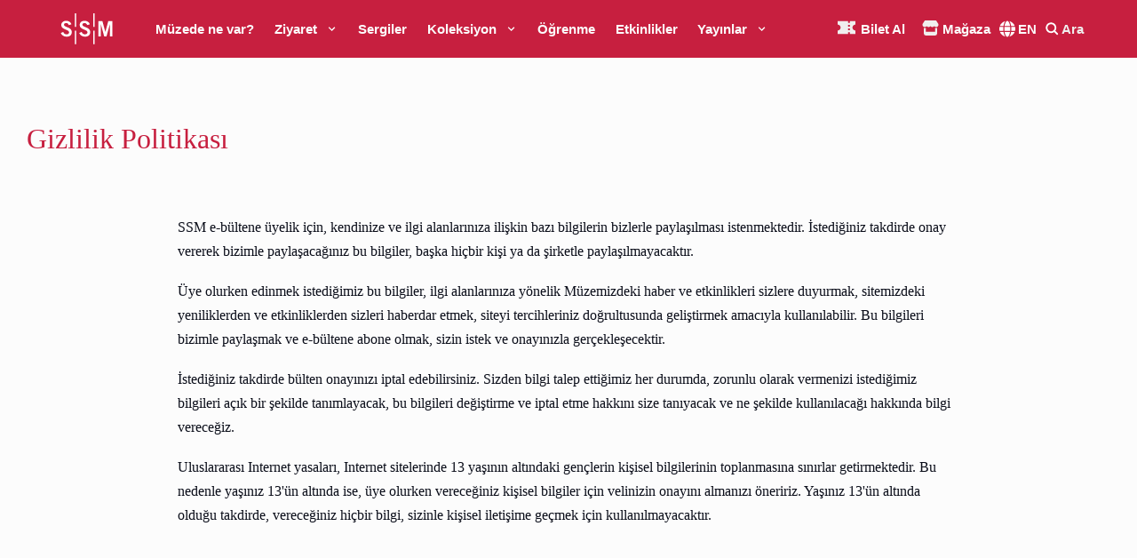

--- FILE ---
content_type: text/html; charset=utf-8
request_url: https://www.sakipsabancimuzesi.org/privacy-policy
body_size: 31533
content:
<!DOCTYPE html><html lang="tr"><head><meta charSet="utf-8"/><meta name="viewport" content="width=device-width, initial-scale=1"/><meta name="google-site-verification" content="_9sBIFY48O0VRVxNnPB2OA0O2M-_rLVPMetSckpA5QA"/><script>
              !function(f,b,e,v,n,t,s)
              {if(f.fbq)return;n=f.fbq=function(){n.callMethod?
              n.callMethod.apply(n,arguments):n.queue.push(arguments)};
              if(!f._fbq)f._fbq=n;n.push=n;n.loaded=!0;n.version='2.0';
              n.queue=[];t=b.createElement(e);t.async=!0;
              t.src=v;s=b.getElementsByTagName(e)[0];
              s.parentNode.insertBefore(t,s)}(window, document,'script',
              'https://connect.facebook.net/en_US/fbevents.js');
              fbq('init', '895236265319240');
              fbq('track', 'PageView');
            </script><noscript><img alt="" height="1" width="1" style="display:none" src="https://www.facebook.com/tr?id=895236265319240&amp;ev=PageView&amp;noscript=1"/></noscript><meta name="description" content="Sabancı Üniversitesi Sakıp Sabancı Müzesi, zengin bir hat ve resim koleksiyonunu bünyesinde barındıran ve düzenlediği geçici sergilerle birçok ünlü sanatçının eserlerine ev sahipliği yapan bir sanat müzesidir."/><meta name="twitter:card" content="summary_large_image"/><meta name="twitter:site" content="@SSabanciMuze"/><meta name="twitter:creator" content="@SSabanciMuze"/><meta property="og:description" content="Sabancı Üniversitesi Sakıp Sabancı Müzesi, zengin bir hat ve resim koleksiyonunu bünyesinde barındıran ve düzenlediği geçici sergilerle birçok ünlü sanatçının eserlerine ev sahipliği yapan bir sanat müzesidir."/><meta property="og:type" content="website"/><meta property="og:image" content="https://www.sakipsabancimuzesi.org/img/icon-512.png"/><meta property="og:image:alt" content="SAKIP SABANCI MÜZESİ - SABANCI ÜNİVERSİTESİ"/><meta property="og:image:width" content="512"/><meta property="og:image:height" content="512"/><meta property="og:locale" content="tr_TR"/><title>Gizlilik Politikası | SSM</title><meta name="robots" content="index,follow"/><meta name="googlebot" content="index,follow"/><meta property="og:title" content="Gizlilik Politikası"/><meta property="og:url" content="https://www.sakipsabancimuzesi.org/privacy-policy"/><link rel="canonical" href="https://www.sakipsabancimuzesi.org/privacy-policy"/><meta name="next-head-count" content="23"/><link rel="manifest" href="/manifest.json"/><link rel="apple-touch-icon" href="/img/icon-512.png"/><link rel="shortcut icon" href="/img/favicon.ico"/><meta name="application-name" content="SAKIP SABANCI MÜZESİ - SABANCI ÜNİVERSİTESİ"/><meta name="apple-mobile-web-app-capable" content="yes"/><meta name="apple-mobile-web-app-status-bar-style" content="default"/><meta name="apple-mobile-web-app-title" content="SAKIP SABANCI MÜZESİ - SABANCI ÜNİVERSİTESİ"/><meta name="mobile-web-app-capable" content="yes"/><meta name="theme-color" content="#FFFFFF"/><link rel="preload" href="/_next/static/css/c1f2ae57edcf78c7.css" as="style"/><link rel="stylesheet" href="/_next/static/css/c1f2ae57edcf78c7.css" data-n-g=""/><noscript data-n-css=""></noscript><script defer="" nomodule="" src="/_next/static/chunks/polyfills-0d1b80a048d4787e.js"></script><script src="/_next/static/chunks/webpack-e0ea889c4df777e8.js" defer=""></script><script src="/_next/static/chunks/framework-9f9506e14b012785.js" defer=""></script><script src="/_next/static/chunks/main-6591470f7d87d49a.js" defer=""></script><script src="/_next/static/chunks/pages/_app-ed93a4a75276763c.js" defer=""></script><script src="/_next/static/chunks/pages/privacy-policy-1541b551dc4f1223.js" defer=""></script><script src="/_next/static/pKvXtwuI73WVS3cOpi0Hr/_buildManifest.js" defer=""></script><script src="/_next/static/pKvXtwuI73WVS3cOpi0Hr/_ssgManifest.js" defer=""></script><style id="__jsx-1362025467">#nprogress{pointer-events:none;}#nprogress .bar{background:#C71F3F;position:fixed;z-index:9999;top:0;left:0;width:100%;height:1.5px;}#nprogress .peg{display:block;position:absolute;right:0px;width:100px;height:100%;box-shadow:0 0 10px #C71F3F,0 0 5px #C71F3F;opacity:1;-webkit-transform:rotate(3deg) translate(0px,-4px);-ms-transform:rotate(3deg) translate(0px,-4px);-webkit-transform:rotate(3deg) translate(0px,-4px);-ms-transform:rotate(3deg) translate(0px,-4px);transform:rotate(3deg) translate(0px,-4px);}#nprogress .spinner{display:block;position:fixed;z-index:1031;top:15px;right:15px;}#nprogress .spinner-icon{width:18px;height:18px;box-sizing:border-box;border:solid 2px transparent;border-top-color:#C71F3F;border-left-color:#C71F3F;border-radius:50%;-webkit-animation:nprogresss-spinner 400ms linear infinite;-webkit-animation:nprogress-spinner 400ms linear infinite;animation:nprogress-spinner 400ms linear infinite;}.nprogress-custom-parent{overflow:hidden;position:relative;}.nprogress-custom-parent #nprogress .spinner,.nprogress-custom-parent #nprogress .bar{position:absolute;}@-webkit-keyframes nprogress-spinner{0%{-webkit-transform:rotate(0deg);}100%{-webkit-transform:rotate(360deg);}}@-webkit-keyframes nprogress-spinner{0%{-webkit-transform:rotate(0deg);-ms-transform:rotate(0deg);transform:rotate(0deg);}100%{-webkit-transform:rotate(360deg);-ms-transform:rotate(360deg);transform:rotate(360deg);}}@keyframes nprogress-spinner{0%{-webkit-transform:rotate(0deg);-ms-transform:rotate(0deg);transform:rotate(0deg);}100%{-webkit-transform:rotate(360deg);-ms-transform:rotate(360deg);transform:rotate(360deg);}}</style><style id="__jsx-d966991cf9bd7f19">html{overflow-y:overlay}</style></head><body><div id="__next"><style data-emotion="css-global 1ay7y6i">:host,:root,[data-theme]{--chakra-ring-inset:var(--chakra-empty,/*!*/ /*!*/);--chakra-ring-offset-width:0px;--chakra-ring-offset-color:#fff;--chakra-ring-color:rgba(66, 153, 225, 0.6);--chakra-ring-offset-shadow:0 0 #0000;--chakra-ring-shadow:0 0 #0000;--chakra-space-x-reverse:0;--chakra-space-y-reverse:0;--chakra-colors-transparent:transparent;--chakra-colors-current:currentColor;--chakra-colors-black-primary:#000000;--chakra-colors-black-primary2:#0C0E17;--chakra-colors-black-primary3:#0A0D19;--chakra-colors-black-primary4:#0A0D1A;--chakra-colors-black-primary5:#3C3E41;--chakra-colors-white-primary:#fcfcfc;--chakra-colors-white-primary2:#FAF7F0;--chakra-colors-white-primary3:#F0EFEE;--chakra-colors-whiteAlpha-50:rgba(255, 255, 255, 0.04);--chakra-colors-whiteAlpha-100:rgba(255, 255, 255, 0.06);--chakra-colors-whiteAlpha-200:rgba(255, 255, 255, 0.08);--chakra-colors-whiteAlpha-300:rgba(255, 255, 255, 0.16);--chakra-colors-whiteAlpha-400:rgba(255, 255, 255, 0.24);--chakra-colors-whiteAlpha-500:rgba(255, 255, 255, 0.36);--chakra-colors-whiteAlpha-600:rgba(255, 255, 255, 0.48);--chakra-colors-whiteAlpha-700:rgba(255, 255, 255, 0.64);--chakra-colors-whiteAlpha-800:rgba(255, 255, 255, 0.80);--chakra-colors-whiteAlpha-900:rgba(255, 255, 255, 0.92);--chakra-colors-whiteAlpha-primary:rgba(255, 255, 255, 0.30);--chakra-colors-whiteAlpha-primary2:rgba(255, 255, 255, 0.35);--chakra-colors-whiteAlpha-primary3:rgba(255, 255, 255, 0.25);--chakra-colors-whiteAlpha-primary4:rgba(255, 255, 255, 0.5);--chakra-colors-whiteAlpha-primary5:rgba(255, 255, 255, 0.6);--chakra-colors-blackAlpha-50:rgba(0, 0, 0, 0.04);--chakra-colors-blackAlpha-100:rgba(0, 0, 0, 0.06);--chakra-colors-blackAlpha-200:rgba(0, 0, 0, 0.08);--chakra-colors-blackAlpha-300:rgba(0, 0, 0, 0.16);--chakra-colors-blackAlpha-400:rgba(0, 0, 0, 0.24);--chakra-colors-blackAlpha-500:rgba(0, 0, 0, 0.36);--chakra-colors-blackAlpha-600:rgba(0, 0, 0, 0.48);--chakra-colors-blackAlpha-700:rgba(0, 0, 0, 0.64);--chakra-colors-blackAlpha-800:rgba(0, 0, 0, 0.80);--chakra-colors-blackAlpha-900:rgba(0, 0, 0, 0.92);--chakra-colors-blackAlpha-primary10:#0a0d191a;--chakra-colors-blackAlpha-primary65:#0a0d19a6;--chakra-colors-blackAlpha-primary80:#0a0d19cc;--chakra-colors-gray-50:#F7FAFC;--chakra-colors-gray-100:#EDF2F7;--chakra-colors-gray-200:#E2E8F0;--chakra-colors-gray-300:#CBD5E0;--chakra-colors-gray-400:#A0AEC0;--chakra-colors-gray-500:#718096;--chakra-colors-gray-600:#4A5568;--chakra-colors-gray-700:#2D3748;--chakra-colors-gray-800:#1A202C;--chakra-colors-gray-900:#171923;--chakra-colors-red-50:#FFF5F5;--chakra-colors-red-100:#FED7D7;--chakra-colors-red-200:#FEB2B2;--chakra-colors-red-300:#FC8181;--chakra-colors-red-400:#F56565;--chakra-colors-red-500:#E53E3E;--chakra-colors-red-600:#C53030;--chakra-colors-red-700:#9B2C2C;--chakra-colors-red-800:#822727;--chakra-colors-red-900:#63171B;--chakra-colors-red-primary:#C71F3F;--chakra-colors-red-primary2:#A50032;--chakra-colors-red-primary3:#99002E;--chakra-colors-red-primary4:#F25342;--chakra-colors-orange-50:#FFFAF0;--chakra-colors-orange-100:#FEEBC8;--chakra-colors-orange-200:#FBD38D;--chakra-colors-orange-300:#F6AD55;--chakra-colors-orange-400:#ED8936;--chakra-colors-orange-500:#DD6B20;--chakra-colors-orange-600:#C05621;--chakra-colors-orange-700:#9C4221;--chakra-colors-orange-800:#7B341E;--chakra-colors-orange-900:#652B19;--chakra-colors-yellow-50:#FFFFF0;--chakra-colors-yellow-100:#FEFCBF;--chakra-colors-yellow-200:#FAF089;--chakra-colors-yellow-300:#F6E05E;--chakra-colors-yellow-400:#ECC94B;--chakra-colors-yellow-500:#D69E2E;--chakra-colors-yellow-600:#B7791F;--chakra-colors-yellow-700:#975A16;--chakra-colors-yellow-800:#744210;--chakra-colors-yellow-900:#5F370E;--chakra-colors-yellow-primary:#F8BB5B;--chakra-colors-yellow-primary2:#F6D570;--chakra-colors-yellow-primary3:#E0C060;--chakra-colors-yellow-primary4:#F6D370;--chakra-colors-green-50:#F0FFF4;--chakra-colors-green-100:#C6F6D5;--chakra-colors-green-200:#9AE6B4;--chakra-colors-green-300:#68D391;--chakra-colors-green-400:#48BB78;--chakra-colors-green-500:#38A169;--chakra-colors-green-600:#2F855A;--chakra-colors-green-700:#276749;--chakra-colors-green-800:#22543D;--chakra-colors-green-900:#1C4532;--chakra-colors-teal-50:#E6FFFA;--chakra-colors-teal-100:#B2F5EA;--chakra-colors-teal-200:#81E6D9;--chakra-colors-teal-300:#4FD1C5;--chakra-colors-teal-400:#38B2AC;--chakra-colors-teal-500:#319795;--chakra-colors-teal-600:#2C7A7B;--chakra-colors-teal-700:#285E61;--chakra-colors-teal-800:#234E52;--chakra-colors-teal-900:#1D4044;--chakra-colors-blue-50:#ebf8ff;--chakra-colors-blue-100:#bee3f8;--chakra-colors-blue-200:#90cdf4;--chakra-colors-blue-300:#63b3ed;--chakra-colors-blue-400:#4299e1;--chakra-colors-blue-500:#3182ce;--chakra-colors-blue-600:#2b6cb0;--chakra-colors-blue-700:#2c5282;--chakra-colors-blue-800:#2a4365;--chakra-colors-blue-900:#1A365D;--chakra-colors-blue-primary:#272A6E;--chakra-colors-blue-primary2:#186496;--chakra-colors-blue-primary3:#104263;--chakra-colors-blue-primary4:#2DADA2;--chakra-colors-cyan-50:#EDFDFD;--chakra-colors-cyan-100:#C4F1F9;--chakra-colors-cyan-200:#9DECF9;--chakra-colors-cyan-300:#76E4F7;--chakra-colors-cyan-400:#0BC5EA;--chakra-colors-cyan-500:#00B5D8;--chakra-colors-cyan-600:#00A3C4;--chakra-colors-cyan-700:#0987A0;--chakra-colors-cyan-800:#086F83;--chakra-colors-cyan-900:#065666;--chakra-colors-purple-50:#FAF5FF;--chakra-colors-purple-100:#E9D8FD;--chakra-colors-purple-200:#D6BCFA;--chakra-colors-purple-300:#B794F4;--chakra-colors-purple-400:#9F7AEA;--chakra-colors-purple-500:#805AD5;--chakra-colors-purple-600:#6B46C1;--chakra-colors-purple-700:#553C9A;--chakra-colors-purple-800:#44337A;--chakra-colors-purple-900:#322659;--chakra-colors-pink-50:#FFF5F7;--chakra-colors-pink-100:#FED7E2;--chakra-colors-pink-200:#FBB6CE;--chakra-colors-pink-300:#F687B3;--chakra-colors-pink-400:#ED64A6;--chakra-colors-pink-500:#D53F8C;--chakra-colors-pink-600:#B83280;--chakra-colors-pink-700:#97266D;--chakra-colors-pink-800:#702459;--chakra-colors-pink-900:#521B41;--chakra-colors-pink-primary2:#FA79F7;--chakra-colors-linkedin-50:#E8F4F9;--chakra-colors-linkedin-100:#CFEDFB;--chakra-colors-linkedin-200:#9BDAF3;--chakra-colors-linkedin-300:#68C7EC;--chakra-colors-linkedin-400:#34B3E4;--chakra-colors-linkedin-500:#00A0DC;--chakra-colors-linkedin-600:#008CC9;--chakra-colors-linkedin-700:#0077B5;--chakra-colors-linkedin-800:#005E93;--chakra-colors-linkedin-900:#004471;--chakra-colors-facebook-50:#E8F4F9;--chakra-colors-facebook-100:#D9DEE9;--chakra-colors-facebook-200:#B7C2DA;--chakra-colors-facebook-300:#6482C0;--chakra-colors-facebook-400:#4267B2;--chakra-colors-facebook-500:#385898;--chakra-colors-facebook-600:#314E89;--chakra-colors-facebook-700:#29487D;--chakra-colors-facebook-800:#223B67;--chakra-colors-facebook-900:#1E355B;--chakra-colors-messenger-50:#D0E6FF;--chakra-colors-messenger-100:#B9DAFF;--chakra-colors-messenger-200:#A2CDFF;--chakra-colors-messenger-300:#7AB8FF;--chakra-colors-messenger-400:#2E90FF;--chakra-colors-messenger-500:#0078FF;--chakra-colors-messenger-600:#0063D1;--chakra-colors-messenger-700:#0052AC;--chakra-colors-messenger-800:#003C7E;--chakra-colors-messenger-900:#002C5C;--chakra-colors-whatsapp-50:#dffeec;--chakra-colors-whatsapp-100:#b9f5d0;--chakra-colors-whatsapp-200:#90edb3;--chakra-colors-whatsapp-300:#65e495;--chakra-colors-whatsapp-400:#3cdd78;--chakra-colors-whatsapp-500:#22c35e;--chakra-colors-whatsapp-600:#179848;--chakra-colors-whatsapp-700:#0c6c33;--chakra-colors-whatsapp-800:#01421c;--chakra-colors-whatsapp-900:#001803;--chakra-colors-twitter-50:#E5F4FD;--chakra-colors-twitter-100:#C8E9FB;--chakra-colors-twitter-200:#A8DCFA;--chakra-colors-twitter-300:#83CDF7;--chakra-colors-twitter-400:#57BBF5;--chakra-colors-twitter-500:#1DA1F2;--chakra-colors-twitter-600:#1A94DA;--chakra-colors-twitter-700:#1681BF;--chakra-colors-twitter-800:#136B9E;--chakra-colors-twitter-900:#0D4D71;--chakra-colors-telegram-50:#E3F2F9;--chakra-colors-telegram-100:#C5E4F3;--chakra-colors-telegram-200:#A2D4EC;--chakra-colors-telegram-300:#7AC1E4;--chakra-colors-telegram-400:#47A9DA;--chakra-colors-telegram-500:#0088CC;--chakra-colors-telegram-600:#007AB8;--chakra-colors-telegram-700:#006BA1;--chakra-colors-telegram-800:#005885;--chakra-colors-telegram-900:#003F5E;--chakra-colors-grey-primary:#696969;--chakra-colors-grey-primary2:#B2B0AB;--chakra-colors-grey-primary3:#222222;--chakra-colors-grey-primary4:#B2B2B0;--chakra-colors-grey-primary5:#ECE9E2;--chakra-colors-greyAlpha-primary:#B2B0AB;--chakra-borders-none:0;--chakra-borders-1px:1px solid;--chakra-borders-2px:2px solid;--chakra-borders-4px:4px solid;--chakra-borders-8px:8px solid;--chakra-fonts-heading:'Inter',sans-serif;--chakra-fonts-body:'Spectral',serif;--chakra-fonts-mono:'Inter',sans-serif;--chakra-fonts-mikado:'Mikado',sans-serif;--chakra-fonts-spectral:'Spectral',serif;--chakra-fontSizes-xs:0.75rem;--chakra-fontSizes-sm:16px;--chakra-fontSizes-md:18px;--chakra-fontSizes-lg:22px;--chakra-fontSizes-xl:24px;--chakra-fontSizes-2xl:28px;--chakra-fontSizes-3xl:32px;--chakra-fontSizes-4xl:70px;--chakra-fontSizes-5xl:80px;--chakra-fontSizes-6xl:110px;--chakra-fontSizes-7xl:110px;--chakra-fontSizes-8xl:110px;--chakra-fontSizes-9xl:110px;--chakra-fontSizes-xxl:26px;--chakra-fontSizes-3-5xl:44px;--chakra-fontSizes-4-5xl:95px;--chakra-fontWeights-hairline:100;--chakra-fontWeights-thin:200;--chakra-fontWeights-light:300;--chakra-fontWeights-normal:400;--chakra-fontWeights-medium:500;--chakra-fontWeights-semibold:600;--chakra-fontWeights-bold:700;--chakra-fontWeights-extrabold:800;--chakra-fontWeights-black:900;--chakra-letterSpacings-tighter:-0.05em;--chakra-letterSpacings-tight:-0.025em;--chakra-letterSpacings-normal:0;--chakra-letterSpacings-wide:0.025em;--chakra-letterSpacings-wider:0.05em;--chakra-letterSpacings-widest:0.1em;--chakra-lineHeights-3:.75rem;--chakra-lineHeights-4:1rem;--chakra-lineHeights-5:1.25rem;--chakra-lineHeights-6:1.5rem;--chakra-lineHeights-7:1.75rem;--chakra-lineHeights-8:2rem;--chakra-lineHeights-9:2.25rem;--chakra-lineHeights-10:2.5rem;--chakra-lineHeights-normal:normal;--chakra-lineHeights-none:1;--chakra-lineHeights-shorter:1.25;--chakra-lineHeights-short:1.375;--chakra-lineHeights-base:1.5;--chakra-lineHeights-tall:1.625;--chakra-lineHeights-taller:2;--chakra-radii-none:0;--chakra-radii-sm:0.125rem;--chakra-radii-base:0.25rem;--chakra-radii-md:0.375rem;--chakra-radii-lg:0.5rem;--chakra-radii-xl:0.75rem;--chakra-radii-2xl:1rem;--chakra-radii-3xl:1.5rem;--chakra-radii-full:9999px;--chakra-space-1:0.25rem;--chakra-space-2:0.5rem;--chakra-space-3:0.75rem;--chakra-space-4:1rem;--chakra-space-5:1.25rem;--chakra-space-6:1.5rem;--chakra-space-7:1.75rem;--chakra-space-8:2rem;--chakra-space-9:2.25rem;--chakra-space-10:2.5rem;--chakra-space-12:3rem;--chakra-space-14:3.5rem;--chakra-space-16:4rem;--chakra-space-20:5rem;--chakra-space-24:6rem;--chakra-space-28:7rem;--chakra-space-32:8rem;--chakra-space-36:9rem;--chakra-space-40:10rem;--chakra-space-44:11rem;--chakra-space-48:12rem;--chakra-space-52:13rem;--chakra-space-56:14rem;--chakra-space-60:15rem;--chakra-space-64:16rem;--chakra-space-72:18rem;--chakra-space-80:20rem;--chakra-space-96:24rem;--chakra-space-px:1px;--chakra-space-0-5:0.125rem;--chakra-space-1-5:0.375rem;--chakra-space-2-5:0.625rem;--chakra-space-3-5:0.875rem;--chakra-space-padding-primary:30px;--chakra-space-padding-primary2:60px;--chakra-space-padding-primary3:90px;--chakra-space-padding-primary4:120px;--chakra-space-padding-primary5:0px;--chakra-shadows-xs:0 0 0 1px rgba(0, 0, 0, 0.05);--chakra-shadows-sm:0 1px 2px 0 rgba(0, 0, 0, 0.05);--chakra-shadows-base:0 1px 3px 0 rgba(0, 0, 0, 0.1),0 1px 2px 0 rgba(0, 0, 0, 0.06);--chakra-shadows-md:0 4px 6px -1px rgba(0, 0, 0, 0.1),0 2px 4px -1px rgba(0, 0, 0, 0.06);--chakra-shadows-lg:0 10px 15px -3px rgba(0, 0, 0, 0.1),0 4px 6px -2px rgba(0, 0, 0, 0.05);--chakra-shadows-xl:0 20px 25px -5px rgba(0, 0, 0, 0.1),0 10px 10px -5px rgba(0, 0, 0, 0.04);--chakra-shadows-2xl:0 25px 50px -12px rgba(0, 0, 0, 0.25);--chakra-shadows-outline:0 0 0 3px rgba(66, 153, 225, 0.6);--chakra-shadows-inner:inset 0 2px 4px 0 rgba(0,0,0,0.06);--chakra-shadows-none:none;--chakra-shadows-dark-lg:rgba(0, 0, 0, 0.1) 0px 0px 0px 1px,rgba(0, 0, 0, 0.2) 0px 5px 10px,rgba(0, 0, 0, 0.4) 0px 15px 40px;--chakra-sizes-1:0.25rem;--chakra-sizes-2:0.5rem;--chakra-sizes-3:0.75rem;--chakra-sizes-4:1rem;--chakra-sizes-5:1.25rem;--chakra-sizes-6:1.5rem;--chakra-sizes-7:1.75rem;--chakra-sizes-8:2rem;--chakra-sizes-9:2.25rem;--chakra-sizes-10:2.5rem;--chakra-sizes-12:3rem;--chakra-sizes-14:3.5rem;--chakra-sizes-16:4rem;--chakra-sizes-20:5rem;--chakra-sizes-24:6rem;--chakra-sizes-28:7rem;--chakra-sizes-32:8rem;--chakra-sizes-36:9rem;--chakra-sizes-40:10rem;--chakra-sizes-44:11rem;--chakra-sizes-48:12rem;--chakra-sizes-52:13rem;--chakra-sizes-56:14rem;--chakra-sizes-60:15rem;--chakra-sizes-64:16rem;--chakra-sizes-72:18rem;--chakra-sizes-80:20rem;--chakra-sizes-96:24rem;--chakra-sizes-px:1px;--chakra-sizes-0-5:0.125rem;--chakra-sizes-1-5:0.375rem;--chakra-sizes-2-5:0.625rem;--chakra-sizes-3-5:0.875rem;--chakra-sizes-max:max-content;--chakra-sizes-min:min-content;--chakra-sizes-full:100%;--chakra-sizes-3xs:14rem;--chakra-sizes-2xs:16rem;--chakra-sizes-xs:20rem;--chakra-sizes-sm:24rem;--chakra-sizes-md:28rem;--chakra-sizes-lg:32rem;--chakra-sizes-xl:36rem;--chakra-sizes-2xl:42rem;--chakra-sizes-3xl:48rem;--chakra-sizes-4xl:56rem;--chakra-sizes-5xl:64rem;--chakra-sizes-6xl:72rem;--chakra-sizes-7xl:80rem;--chakra-sizes-8xl:90rem;--chakra-sizes-container-sm:640px;--chakra-sizes-container-md:768px;--chakra-sizes-container-lg:1024px;--chakra-sizes-container-xl:1280px;--chakra-sizes-container-secondary:940px;--chakra-sizes-fillX:100vw;--chakra-sizes-fillY:100vw;--chakra-sizes-drawer-xs:77.5vw;--chakra-sizes-drawer-lg:470px;--chakra-sizes-drawer-xl:670px;--chakra-sizes-header-default:40px;--chakra-sizes-header-negative:-100px;--chakra-zIndices-hide:-1;--chakra-zIndices-auto:auto;--chakra-zIndices-base:0;--chakra-zIndices-docked:10;--chakra-zIndices-dropdown:1000;--chakra-zIndices-sticky:1100;--chakra-zIndices-banner:1200;--chakra-zIndices-overlay:1300;--chakra-zIndices-modal:1400;--chakra-zIndices-popover:1500;--chakra-zIndices-skipLink:1600;--chakra-zIndices-toast:1700;--chakra-zIndices-tooltip:1800;--chakra-transition-property-common:background-color,border-color,color,fill,stroke,opacity,box-shadow,transform;--chakra-transition-property-colors:background-color,border-color,color,fill,stroke;--chakra-transition-property-dimensions:width,height;--chakra-transition-property-position:left,right,top,bottom;--chakra-transition-property-background:background-color,background-image,background-position;--chakra-transition-easing-ease-in:cubic-bezier(0.4, 0, 1, 1);--chakra-transition-easing-ease-out:cubic-bezier(0, 0, 0.2, 1);--chakra-transition-easing-ease-in-out:cubic-bezier(0.4, 0, 0.2, 1);--chakra-transition-duration-ultra-fast:50ms;--chakra-transition-duration-faster:100ms;--chakra-transition-duration-fast:150ms;--chakra-transition-duration-normal:200ms;--chakra-transition-duration-slow:300ms;--chakra-transition-duration-slower:400ms;--chakra-transition-duration-ultra-slow:500ms;--chakra-blur-none:0;--chakra-blur-sm:4px;--chakra-blur-base:8px;--chakra-blur-md:12px;--chakra-blur-lg:16px;--chakra-blur-xl:24px;--chakra-blur-2xl:40px;--chakra-blur-3xl:64px;}</style><style data-emotion="css-global 1jqlf9g">html{line-height:1.5;-webkit-text-size-adjust:100%;font-family:system-ui,sans-serif;-webkit-font-smoothing:antialiased;text-rendering:optimizeLegibility;-moz-osx-font-smoothing:grayscale;touch-action:manipulation;}body{position:relative;min-height:100%;font-feature-settings:'kern';}*,*::before,*::after{border-width:0;border-style:solid;box-sizing:border-box;}main{display:block;}hr{border-top-width:1px;box-sizing:content-box;height:0;overflow:visible;}pre,code,kbd,samp{font-family:SFMono-Regular,Menlo,Monaco,Consolas,monospace;font-size:1em;}a{background-color:transparent;color:inherit;-webkit-text-decoration:inherit;text-decoration:inherit;}abbr[title]{border-bottom:none;-webkit-text-decoration:underline;text-decoration:underline;-webkit-text-decoration:underline dotted;-webkit-text-decoration:underline dotted;text-decoration:underline dotted;}b,strong{font-weight:bold;}small{font-size:80%;}sub,sup{font-size:75%;line-height:0;position:relative;vertical-align:baseline;}sub{bottom:-0.25em;}sup{top:-0.5em;}img{border-style:none;}button,input,optgroup,select,textarea{font-family:inherit;font-size:100%;line-height:1.15;margin:0;}button,input{overflow:visible;}button,select{text-transform:none;}button::-moz-focus-inner,[type="button"]::-moz-focus-inner,[type="reset"]::-moz-focus-inner,[type="submit"]::-moz-focus-inner{border-style:none;padding:0;}fieldset{padding:0.35em 0.75em 0.625em;}legend{box-sizing:border-box;color:inherit;display:table;max-width:100%;padding:0;white-space:normal;}progress{vertical-align:baseline;}textarea{overflow:auto;}[type="checkbox"],[type="radio"]{box-sizing:border-box;padding:0;}[type="number"]::-webkit-inner-spin-button,[type="number"]::-webkit-outer-spin-button{-webkit-appearance:none!important;}input[type="number"]{-moz-appearance:textfield;}[type="search"]{-webkit-appearance:textfield;outline-offset:-2px;}[type="search"]::-webkit-search-decoration{-webkit-appearance:none!important;}::-webkit-file-upload-button{-webkit-appearance:button;font:inherit;}details{display:block;}summary{display:-webkit-box;display:-webkit-list-item;display:-ms-list-itembox;display:list-item;}template{display:none;}[hidden]{display:none!important;}body,blockquote,dl,dd,h1,h2,h3,h4,h5,h6,hr,figure,p,pre{margin:0;}button{background:transparent;padding:0;}fieldset{margin:0;padding:0;}ol,ul{margin:0;padding:0;}textarea{resize:vertical;}button,[role="button"]{cursor:pointer;}button::-moz-focus-inner{border:0!important;}table{border-collapse:collapse;}h1,h2,h3,h4,h5,h6{font-size:inherit;font-weight:inherit;}button,input,optgroup,select,textarea{padding:0;line-height:inherit;color:inherit;}img,svg,video,canvas,audio,iframe,embed,object{display:block;}img,video{max-width:100%;height:auto;}[data-js-focus-visible] :focus:not([data-focus-visible-added]){outline:none;box-shadow:none;}select::-ms-expand{display:none;}</style><style data-emotion="css-global 1x2wg8p">body{font-family:var(--chakra-fonts-body);color:var(--chakra-colors-black-primary3);background:var(--chakra-colors-white-primary);transition-property:background-color;transition-duration:var(--chakra-transition-duration-normal);line-height:var(--chakra-lineHeights-tall);overflow-x:hidden;font-size:var(--chakra-fontSizes-md);-webkit-transition:all 0.3s ease;transition:all 0.3s ease;}body::-webkit-scrollbar{width:8px;}body::-webkit-scrollbar-track{background:var(--chakra-colors-white-primary3);}body::-webkit-scrollbar-thumb{background:var(--chakra-colors-red-primary3);}body::-webkit-scrollbar-thumb:hover{background:var(--chakra-colors-red-primary2);}*::-webkit-input-placeholder{color:var(--chakra-colors-gray-400);}*::-moz-placeholder{color:var(--chakra-colors-gray-400);}*:-ms-input-placeholder{color:var(--chakra-colors-gray-400);}*::placeholder{color:var(--chakra-colors-gray-400);}*,*::before,::after{border-color:var(--chakra-colors-gray-200);word-wrap:break-word;}*{-webkit-tap-highlight-color:transparent;}*,*::before,::after{border-color:var(--chakra-colors-grey-primary4);}*:focus{outline:2px solid transparent;outline-offset:2px;}html{scroll-behavior:smooth;font-size:var(--chakra-fontSizes-md);font-family:var(--chakra-fonts-body);color:var(--chakra-colors-black-primary3);line-height:var(--chakra-lineHeights-tall);}@-moz-document url-prefix(){html{scroll-behavior:auto;}}a{-webkit-transition:all 0.3s ease;transition:all 0.3s ease;}</style><style data-emotion="css 1yoiabf">.css-1yoiabf{display:-webkit-box;display:-webkit-flex;display:-ms-flexbox;display:flex;width:var(--chakra-sizes-full);max-width:var(--chakra-sizes-fillX);height:50px;min-height:var(--chakra-sizes-12);z-index:6;position:fixed;top:0;-webkit-transition:all 0.3s ease;transition:all 0.3s ease;background-color:#C71F3F;}@media screen and (min-width: 768px){.css-1yoiabf{height:65px;}}@media (min-width: 1170px){.css-1yoiabf{background-color:#C71F3F;}}.css-1yoiabf.Header--hide{top:-100px;}.css-1yoiabf.Header--secondary,.css-1yoiabf.Header--sticky{background-color:#C71F3F;}.css-1yoiabf.Header--sticky+*{padding-top:40px;}.css-1yoiabf>.Header__Inner{display:-webkit-box;display:-webkit-flex;display:-ms-flexbox;display:flex;-webkit-align-items:center;-webkit-box-align:center;-ms-flex-align:center;align-items:center;-webkit-box-pack:justify;-webkit-justify-content:space-between;justify-content:space-between;overflow:hidden;}@media (min-width: 1170px){.css-1yoiabf>.Header__Inner .Header__Nav{z-index:2;}}.css-1yoiabf .styles__NavItem{font-family:Inter;font-style:normal;font-weight:500;font-size:16px;line-height:19px;color:#0A0D19;padding:0px;-webkit-user-select:none;-moz-user-select:none;-ms-user-select:none;user-select:none;display:-webkit-box;display:-webkit-flex;display:-ms-flexbox;display:flex;-webkit-align-items:center;-webkit-box-align:center;-ms-flex-align:center;align-items:center;}.css-1yoiabf .Header__SSMLogo{visibility:hidden;opacity:0;-webkit-transition:all 0.25s linear;transition:all 0.25s linear;-webkit-transform:translateY(-20px);-moz-transform:translateY(-20px);-ms-transform:translateY(-20px);transform:translateY(-20px);}.css-1yoiabf .Header__SSMLogo--visible{visibility:visible;opacity:1;-webkit-transform:translateY(0px);-moz-transform:translateY(0px);-ms-transform:translateY(0px);transform:translateY(0px);}.css-1yoiabf .Header__SSMBigLogo{display:block;position:absolute;top:15px;left:24px;-webkit-transform:translateX(-50%);-moz-transform:translateX(-50%);-ms-transform:translateX(-50%);transform:translateX(-50%);-webkit-transition:all 0.25s linear;transition:all 0.25s linear;width:46px;}@media (min-width: 1170px){.css-1yoiabf .Header__SSMBigLogo{top:15px;left:100px;width:auto;max-width:100%;padding:0px 30px;}}@media (min-width: 0em){.css-1yoiabf .Header__SSMBigLogo{top:10px;}}@media (min-width: 768px){.css-1yoiabf .Header__SSMBigLogo{top:15px;}}@media (min-width: 1170px){.css-1yoiabf .Header__SSMBigLogo.Header__SSMBigLogo--hidden{top:24%;}}@media (min-width: 768px){.css-1yoiabf .Header__SSMBigLogo.Header__SSMBigLogo--hidden{top:18%;}}</style><header class="Header--secondary css-1yoiabf"><style data-emotion="css 1us7ee0">.css-1us7ee0{width:100%;-webkit-margin-start:auto;margin-inline-start:auto;-webkit-margin-end:auto;margin-inline-end:auto;max-width:100%;-webkit-padding-start:padding.parimary;padding-inline-start:padding.parimary;-webkit-padding-end:padding.parimary;padding-inline-end:padding.parimary;}@media screen and (min-width: 1170px){.css-1us7ee0{-webkit-padding-start:50px;padding-inline-start:50px;-webkit-padding-end:50px;padding-inline-end:50px;}}</style><div class="chakra-container Header__Inner css-1us7ee0"><style data-emotion="css 70qvj9">.css-70qvj9{display:-webkit-box;display:-webkit-flex;display:-ms-flexbox;display:flex;-webkit-align-items:center;-webkit-box-align:center;-ms-flex-align:center;align-items:center;}</style><div class="css-70qvj9"><style data-emotion="css 1j77gs6">.css-1j77gs6{transition-property:var(--chakra-transition-property-common);transition-duration:var(--chakra-transition-duration-fast);transition-timing-function:var(--chakra-transition-easing-ease-out);cursor:pointer;-webkit-text-decoration:none;text-decoration:none;outline:2px solid transparent;outline-offset:2px;color:inherit;display:-webkit-inline-box;display:-webkit-inline-flex;display:-ms-inline-flexbox;display:inline-flex;-webkit-transition:all 0.3s ease;transition:all 0.3s ease;}.css-1j77gs6:hover,.css-1j77gs6[data-hover]{-webkit-text-decoration:none;text-decoration:none;}.css-1j77gs6:focus,.css-1j77gs6[data-focus]{box-shadow:var(--chakra-shadows-none);}</style><a class="chakra-link css-1j77gs6" href="/"><style data-emotion="css h928gy">.css-h928gy{width:95px;height:auto;display:inline-block;line-height:1em;-webkit-flex-shrink:0;-ms-flex-negative:0;flex-shrink:0;color:currentColor;vertical-align:middle;}</style><svg viewBox="0 0 342 123" focusable="false" class="chakra-icon Header__SSMBigLogo__Icon css-h928gy"><svg viewBox="0 0 68 40" focusable="false" class="chakra-icon css-1a9f4pp"><path d="M20.177 22.393v17.413h-1.599V22.394h1.599zM18.578 0h1.599v17.413h-1.599V0zM44.46 22.393v17.413H42.86V22.394h1.599zM42.86 0h1.599v17.413H42.86V0z" fill="#fff"></path><path d="M38.36 14.07c-1.185-2.898-3.843-4.492-7.05-4.492-3.456 0-6.444 2.016-6.444 5.572 0 6.12 10.283 5.344 10.283 9.259 0 1.928-1.463 2.645-3.373 2.645-2.24 0-3.43-1.24-4.344-3.115l-3.154 1.38c1.137 2.893 4.203 4.71 7.469 4.71 4.422 0 6.998-2.04 6.998-6.12 0-6.453-10.288-5.736-10.288-9.156 0-1.546 1.19-2.205 2.843-2.205 1.798 0 2.984 1.047 3.567 2.592l3.494-1.07zM52.765 29.854V14.195h.059l4.422 15.66h2.906l4.48-15.66h.054v15.66H68V9.95h-5.418l-3.869 13.896h-.053L54.811 9.95h-5.365v19.903h3.32zM14.073 14.07c-1.19-2.898-3.844-4.492-7.05-4.492-3.46 0-6.445 2.016-6.445 5.572 0 6.12 10.288 5.344 10.288 9.259 0 1.928-1.472 2.645-3.377 2.645-2.24 0-3.431-1.24-4.345-3.115L0 25.319c1.137 2.893 4.204 4.71 7.47 4.71 4.421 0 6.992-2.04 6.992-6.12 0-6.453-10.283-5.736-10.283-9.156 0-1.546 1.186-2.205 2.848-2.205 1.798 0 2.984 1.047 3.567 2.592l3.48-1.07z" fill="#fff"></path></svg></svg></a><style data-emotion="css aanujp">.css-aanujp{display:none;-webkit-align-items:center;-webkit-box-align:center;-ms-flex-align:center;align-items:center;-webkit-box-pack:center;-ms-flex-pack:center;-webkit-justify-content:center;justify-content:center;margin-left:30px;}@media screen and (min-width: 768px){.css-aanujp{display:-webkit-box;display:-webkit-flex;display:-ms-flexbox;display:flex;}}</style><nav class="css-aanujp"><div class="jsx-d966991cf9bd7f19"><style data-emotion="css 170ba2i">.css-170ba2i{color:var(--chakra-colors-white-primary);font-weight:var(--chakra-fontWeights-bold);font-size:15px;padding-right:var(--chakra-space-5);font-family:var(--chakra-fonts-heading);}</style><a class="chakra-text css-170ba2i" href="https://sakipsabancimuzesi.org/whatson/">Müzede ne var?</a></div><div class="jsx-d966991cf9bd7f19"><style data-emotion="css 1pff6sc">.css-1pff6sc{display:-webkit-inline-box;display:-webkit-inline-flex;display:-ms-inline-flexbox;display:inline-flex;-webkit-appearance:none;-moz-appearance:none;-ms-appearance:none;appearance:none;-webkit-align-items:center;-webkit-box-align:center;-ms-flex-align:center;align-items:center;-webkit-box-pack:center;-ms-flex-pack:center;-webkit-justify-content:center;justify-content:center;-webkit-user-select:none;-moz-user-select:none;-ms-user-select:none;user-select:none;position:relative;white-space:nowrap;vertical-align:middle;outline:2px solid transparent;outline-offset:2px;width:auto;line-height:var(--chakra-lineHeights-normal);border-radius:var(--chakra-radii-none);font-weight:var(--chakra-fontWeights-bold);transition-property:var(--chakra-transition-property-common);transition-duration:var(--chakra-transition-duration-normal);font-size:15px;-webkit-transition:all 0.3s ease-in-out;transition:all 0.3s ease-in-out;height:var(--chakra-sizes-10);min-width:var(--chakra-sizes-10);-webkit-padding-start:var(--chakra-space-4);padding-inline-start:var(--chakra-space-4);-webkit-padding-end:var(--chakra-space-4);padding-inline-end:var(--chakra-space-4);background:var(--chakra-colors-transparent);color:var(--chakra-colors-white-primary);padding-right:var(--chakra-space-5);padding-left:0px;font-family:var(--chakra-fonts-heading);}.css-1pff6sc:focus,.css-1pff6sc[data-focus]{box-shadow:var(--chakra-shadows-none);}.css-1pff6sc[disabled],.css-1pff6sc[aria-disabled=true],.css-1pff6sc[data-disabled]{opacity:1;cursor:not-allowed;box-shadow:var(--chakra-shadows-none);background-color:var(--chakra-colors-red-primary2);}.css-1pff6sc:hover,.css-1pff6sc[data-hover]{background:var(--chakra-colors-transparent);}.css-1pff6sc:active,.css-1pff6sc[data-active]{background:var(--chakra-colors-transparent);}</style><button type="button" class="chakra-button chakra-menu__menu-button css-1pff6sc" id="menu-button-1" aria-expanded="false" aria-haspopup="menu" aria-controls="menu-list-1"><style data-emotion="css xl71ch">.css-xl71ch{pointer-events:none;-webkit-flex:1 1 auto;-ms-flex:1 1 auto;flex:1 1 auto;min-width:0px;}</style><span class="css-xl71ch">Ziyaret</span><style data-emotion="css 1hzyiq5">.css-1hzyiq5{display:-webkit-inline-box;display:-webkit-inline-flex;display:-ms-inline-flexbox;display:inline-flex;-webkit-align-self:center;-ms-flex-item-align:center;align-self:center;-webkit-flex-shrink:0;-ms-flex-negative:0;flex-shrink:0;-webkit-margin-start:0.5rem;margin-inline-start:0.5rem;}</style><span class="chakra-button__icon css-1hzyiq5"><style data-emotion="css onkibi">.css-onkibi{width:1em;height:1em;display:inline-block;line-height:1em;-webkit-flex-shrink:0;-ms-flex-negative:0;flex-shrink:0;color:currentColor;vertical-align:middle;}</style><svg viewBox="0 0 24 24" focusable="false" class="chakra-icon css-onkibi" aria-hidden="true"><path fill="currentColor" d="M16.59 8.59L12 13.17 7.41 8.59 6 10l6 6 6-6z"></path></svg></span></button><style data-emotion="css r6z5ec">.css-r6z5ec{z-index:1;}</style><div style="visibility:hidden;position:absolute;min-width:max-content;inset:0 auto auto 0" class="css-r6z5ec"><style data-emotion="css 1wj6x5s">.css-1wj6x5s{outline:2px solid transparent;outline-offset:2px;background:var(--chakra-colors-red-primary);box-shadow:var(--chakra-shadows-sm);color:var(--chakra-colors-white-primary);min-width:var(--chakra-sizes-3xs);padding-top:var(--chakra-space-2);padding-bottom:var(--chakra-space-2);z-index:1;border-radius:0px;border-width:1px;border:var(--chakra-borders-none);}.css-1wj6x5s>*:hover,.css-1wj6x5s>*[data-hover]{color:var(--chakra-colors-red-primary);background:var(--chakra-colors-white-primary);-webkit-text-decoration:underline;text-decoration:underline;}</style><div tabindex="-1" role="menu" id="menu-list-1" style="transform-origin:var(--popper-transform-origin);opacity:0;visibility:hidden;transform:scale(0.8) translateZ(0)" aria-orientation="vertical" class="chakra-menu__menu-list css-1wj6x5s"><style data-emotion="css n7t5ml">.css-n7t5ml{transition-property:var(--chakra-transition-property-common);transition-duration:var(--chakra-transition-duration-fast);transition-timing-function:var(--chakra-transition-easing-ease-out);cursor:pointer;-webkit-text-decoration:none;text-decoration:none;outline:2px solid transparent;outline-offset:2px;color:inherit;display:block;-webkit-transition:all 0.3s ease;transition:all 0.3s ease;}.css-n7t5ml:hover,.css-n7t5ml[data-hover]{-webkit-text-decoration:none;text-decoration:none;}.css-n7t5ml:focus,.css-n7t5ml[data-focus]{box-shadow:var(--chakra-shadows-none);}</style><a class="chakra-link css-n7t5ml" href="/ziyaret"><style data-emotion="css 13c7rae">.css-13c7rae{-webkit-text-decoration:none;text-decoration:none;color:inherit;-webkit-user-select:none;-moz-user-select:none;-ms-user-select:none;user-select:none;display:-webkit-box;display:-webkit-flex;display:-ms-flexbox;display:flex;width:100%;-webkit-align-items:center;-webkit-box-align:center;-ms-flex-align:center;align-items:center;text-align:start;-webkit-flex:0 0 auto;-ms-flex:0 0 auto;flex:0 0 auto;outline:2px solid transparent;outline-offset:2px;padding-top:0.4rem;padding-bottom:0.4rem;-webkit-padding-start:0.8rem;padding-inline-start:0.8rem;-webkit-padding-end:0.8rem;padding-inline-end:0.8rem;transition-property:var(--chakra-transition-property-background);transition-duration:var(--chakra-transition-duration-ultra-fast);transition-timing-function:var(--chakra-transition-easing-ease-in);}.css-13c7rae:focus,.css-13c7rae[data-focus]{background:var(--chakra-colors-gray-100);}.css-13c7rae:active,.css-13c7rae[data-active]{background:var(--chakra-colors-gray-200);}.css-13c7rae[aria-expanded=true],.css-13c7rae[data-expanded]{background:var(--chakra-colors-gray-100);}.css-13c7rae[disabled],.css-13c7rae[aria-disabled=true],.css-13c7rae[data-disabled]{opacity:0.4;cursor:not-allowed;}</style><button type="button" id="menu-list-1-menuitem-1" role="menuitem" tabindex="0" class="chakra-menu__menuitem css-13c7rae">Ziyaret Saatleri ve Biletler</button></a><a class="chakra-link css-n7t5ml" href="/uyelik"><button type="button" id="menu-list-1-menuitem-1" role="menuitem" tabindex="0" class="chakra-menu__menuitem css-13c7rae">SSM Dostu Kart</button></a><a class="chakra-link css-n7t5ml" href="/ziyaret/grup-ve-turlar"><button type="button" id="menu-list-1-menuitem-1" role="menuitem" tabindex="0" class="chakra-menu__menuitem css-13c7rae">Gruplar ve Turlar</button></a><a class="chakra-link css-n7t5ml" href="/ziyaret/bahce"><button type="button" id="menu-list-1-menuitem-1" role="menuitem" tabindex="0" class="chakra-menu__menuitem css-13c7rae">Bahçe</button></a><a class="chakra-link css-n7t5ml" href="/ziyaret/msa-restorani"><button type="button" id="menu-list-1-menuitem-1" role="menuitem" tabindex="0" class="chakra-menu__menuitem css-13c7rae">MSA&#x27;nın Restoranı</button></a><a class="chakra-link css-n7t5ml" href="/ziyaret/seed"><button type="button" id="menu-list-1-menuitem-1" role="menuitem" tabindex="0" class="chakra-menu__menuitem css-13c7rae">the Seed</button></a></div></div></div><div class="jsx-d966991cf9bd7f19"><a class="chakra-text css-170ba2i" href="/sergiler-ve-etkinlikler">Sergiler</a></div><div class="jsx-d966991cf9bd7f19"><button type="button" class="chakra-button chakra-menu__menu-button css-1pff6sc" id="menu-button-1" aria-expanded="false" aria-haspopup="menu" aria-controls="menu-list-1"><span class="css-xl71ch">Koleksiyon</span><span class="chakra-button__icon css-1hzyiq5"><svg viewBox="0 0 24 24" focusable="false" class="chakra-icon css-onkibi" aria-hidden="true"><path fill="currentColor" d="M16.59 8.59L12 13.17 7.41 8.59 6 10l6 6 6-6z"></path></svg></span></button><div style="visibility:hidden;position:absolute;min-width:max-content;inset:0 auto auto 0" class="css-r6z5ec"><div tabindex="-1" role="menu" id="menu-list-1" style="transform-origin:var(--popper-transform-origin);opacity:0;visibility:hidden;transform:scale(0.8) translateZ(0)" aria-orientation="vertical" class="chakra-menu__menu-list css-1wj6x5s"><a target="_blank" class="chakra-link css-n7t5ml" href="https://sakipsabancimuzesi.org/koleksiyonlar-ve-arastirmalar/koleksiyonlar/329"><button type="button" id="menu-list-1-menuitem-1" role="menuitem" tabindex="0" class="chakra-menu__menuitem css-13c7rae">Kitap Sanatları ve Hat Koleksiyonu</button></a><a target="_blank" class="chakra-link css-n7t5ml" href="https://sakipsabancimuzesi.org/koleksiyonlar-ve-arastirmalar/koleksiyonlar/330"><button type="button" id="menu-list-1-menuitem-1" role="menuitem" tabindex="0" class="chakra-menu__menuitem css-13c7rae">Resim Koleksiyonu</button></a><a target="_blank" class="chakra-link css-n7t5ml" href="https://sakipsabancimuzesi.org/koleksiyonlar-ve-arastirmalar/koleksiyonlar/332"><button type="button" id="menu-list-1-menuitem-1" role="menuitem" tabindex="0" class="chakra-menu__menuitem css-13c7rae">Mobilya ve Dekoratif Eserler Koleksiyonu</button></a><a target="_blank" class="chakra-link css-n7t5ml" href="https://sakipsabancimuzesi.org/koleksiyonlar-ve-arastirmalar/koleksiyonlar/335"><button type="button" id="menu-list-1-menuitem-1" role="menuitem" tabindex="0" class="chakra-menu__menuitem css-13c7rae">Arkeolojik Eserler Koleksiyonu</button></a><a target="_blank" class="chakra-link css-n7t5ml" href="https://sakipsabancimuzesi.org/koleksiyonlar-ve-arastirmalar/arsivler/337"><button type="button" id="menu-list-1-menuitem-1" role="menuitem" tabindex="0" class="chakra-menu__menuitem css-13c7rae">Abidin Dino Arşivi</button></a><a target="_blank" class="chakra-link css-n7t5ml" href="https://sakipsabancimuzesi.org/koleksiyonlar-ve-arastirmalar/arsivler/338"><button type="button" id="menu-list-1-menuitem-1" role="menuitem" tabindex="0" class="chakra-menu__menuitem css-13c7rae">Emirgan Arşivi</button></a><a target="_blank" class="chakra-link css-n7t5ml" href="https://sakipsabancimuzesi.org/koleksiyonlar-ve-arastirmalar/arsivler/523"><button type="button" id="menu-list-1-menuitem-1" role="menuitem" tabindex="0" class="chakra-menu__menuitem css-13c7rae">Hüseyin Avni Lifij Arşivi</button></a><a target="_blank" class="chakra-link css-n7t5ml" href="https://digitalssm.org/"><button type="button" id="menu-list-1-menuitem-1" role="menuitem" tabindex="0" class="chakra-menu__menuitem css-13c7rae">digitalSSM: Yakından Bak</button></a><a target="_blank" class="chakra-link css-n7t5ml" href="https://www.sakipsabancimuzesi.org/sanatci/a-z/a"><button type="button" id="menu-list-1-menuitem-1" role="menuitem" tabindex="0" class="chakra-menu__menuitem css-13c7rae">Sanatçılar</button></a><a class="chakra-link css-n7t5ml" href="/koleksiyonlar-ve-arastirmalar/konservasyon"><button type="button" id="menu-list-1-menuitem-1" role="menuitem" tabindex="0" class="chakra-menu__menuitem css-13c7rae">Konservasyon &amp; Bilimsel Araştırmalar</button></a></div></div></div><div class="jsx-d966991cf9bd7f19"><a class="chakra-text css-170ba2i" href="https://www.sakipsabancimuzesi.org/sergiler-ve-etkinlikler/ogrenme">Öğrenme</a></div><div class="jsx-d966991cf9bd7f19"><a class="chakra-text css-170ba2i" href="https://www.sakipsabancimuzesi.org/sergiler-ve-etkinlikler/etkinlik">Etkinlikler</a></div><div class="jsx-d966991cf9bd7f19"><button type="button" class="chakra-button chakra-menu__menu-button css-1pff6sc" id="menu-button-1" aria-expanded="false" aria-haspopup="menu" aria-controls="menu-list-1"><span class="css-xl71ch">Yayınlar</span><span class="chakra-button__icon css-1hzyiq5"><svg viewBox="0 0 24 24" focusable="false" class="chakra-icon css-onkibi" aria-hidden="true"><path fill="currentColor" d="M16.59 8.59L12 13.17 7.41 8.59 6 10l6 6 6-6z"></path></svg></span></button><div style="visibility:hidden;position:absolute;min-width:max-content;inset:0 auto auto 0" class="css-r6z5ec"><div tabindex="-1" role="menu" id="menu-list-1" style="transform-origin:var(--popper-transform-origin);opacity:0;visibility:hidden;transform:scale(0.8) translateZ(0)" aria-orientation="vertical" class="chakra-menu__menu-list css-1wj6x5s"><a class="chakra-link css-n7t5ml" href="/sanati-kesfet/yayinlar"><button type="button" id="menu-list-1-menuitem-1" role="menuitem" tabindex="0" class="chakra-menu__menuitem css-13c7rae">Yayınlar</button></a><a class="chakra-link css-n7t5ml" href="/sanati-kesfet/haberler-ve-blog"><button type="button" id="menu-list-1-menuitem-1" role="menuitem" tabindex="0" class="chakra-menu__menuitem css-13c7rae">Blog</button></a></div></div></div></nav></div><nav class="Header__Nav css-70qvj9"><style data-emotion="css hna9zh">.css-hna9zh{display:-webkit-box;display:-webkit-flex;display:-ms-flexbox;display:flex;color:#F0EFEE;-webkit-align-items:center;-webkit-box-align:center;-ms-flex-align:center;align-items:center;padding:0px;-webkit-user-select:none;-moz-user-select:none;-ms-user-select:none;user-select:none;border:none;background:transparent;cursor:pointer;}@media screen and (max-width: 342px){.css-hna9zh{margin:0px 8px;}}.css-hna9zh:hover>span,.css-hna9zh:hover>svg{opacity:0.75;}.css-hna9zh .Ticket__Label{color:#fcfcfc;}.css-hna9zh .Ticket__Label.Ticket__Label--onDrawer{color:#fcfcfc;}@media (min-width: 1170px){.css-hna9zh .Ticket__Label{color:#fcfcfc;}.css-hna9zh .Ticket__Label.Ticket__Label--isSticky{color:#fcfcfc;}}.css-hna9zh .Ticket__Icon.Ticket__Icon--onDrawer{fill:#fcfcfc;}@media (min-width: 1170px){.css-hna9zh .Ticket__Icon{fill:#fcfcfc;}.css-hna9zh .Ticket__Icon.Ticket__Icon--isSticky{fill:#F0EFEE;}}</style><a href="/bilet" target="_blank" class="css-hna9zh"><style data-emotion="css 1f63503">.css-1f63503{width:24px;height:20px;display:inline-block;line-height:1em;-webkit-flex-shrink:0;-ms-flex-negative:0;flex-shrink:0;color:currentColor;vertical-align:middle;fill:#fff;margin-bottom:3px;margin-right:4px;}</style><svg viewBox="0 0 512 512" focusable="false" class="chakra-icon Ticket__Icon Ticket__Icon--isSticky css-1f63503"><path d="M512,170.667v-102.4H349.867v51.2h-51.2v-51.2H0v102.4c47.128,0,85.333,38.205,85.333,85.333S47.128,341.333,0,341.333 v102.4h298.667v-51.2h51.2v51.2H512v-102.4c-47.128,0-85.333-38.205-85.333-85.333S464.872,170.667,512,170.667z M349.867,335.645 h-51.2v-51.2h51.2V335.645z M349.867,227.555h-51.2v-51.2h51.2V227.555z"></path></svg><style data-emotion="css jretaj">.css-jretaj{color:var(--chakra-colors-white-primary);margin-right:var(--chakra-space-2);font-weight:var(--chakra-fontWeights-bold);font-size:15px;font-family:var(--chakra-fonts-heading);margin-left:0px;}</style><span class="chakra-text Ticket__Label Ticket__Label--isSticky css-jretaj">Bilet Al</span></a><style data-emotion="css 1dy6il1">.css-1dy6il1{display:-webkit-box;display:-webkit-flex;display:-ms-flexbox;display:flex;}.css-1dy6il1:hover .I18nWidget__Link{opacity:0.75;}.css-1dy6il1 .I18nWidget__Link--onDrawer{color:#fcfcfc;}@media (min-width: 1170px){.css-1dy6il1 .I18nWidget__Link{color:#fcfcfc;}.css-1dy6il1 .I18nWidget__Link.I18nWidget__Link--isSticky{color:#0A0D19;}}</style><div class="css-1dy6il1"><a class="chakra-link I18nWidget__Link I18nWidget__Link--isSticky css-1j77gs6" href="/en"><style data-emotion="css m9c3a6">.css-m9c3a6{width:18px;height:23px;display:inline-block;line-height:1em;-webkit-flex-shrink:0;-ms-flex-negative:0;flex-shrink:0;color:currentColor;vertical-align:middle;fill:#fff;margin-right:3px;}</style><svg viewBox="0 0 512 512" focusable="false" class="chakra-icon css-m9c3a6"><path d="M352 256c0 22.2-1.2 43.6-3.3 64l-185.3 0c-2.2-20.4-3.3-41.8-3.3-64s1.2-43.6 3.3-64l185.3 0c2.2 20.4 3.3 41.8 3.3 64zm28.8-64l123.1 0c5.3 20.5 8.1 41.9 8.1 64s-2.8 43.5-8.1 64l-123.1 0c2.1-20.6 3.2-42 3.2-64s-1.1-43.4-3.2-64zm112.6-32l-116.7 0c-10-63.9-29.8-117.4-55.3-151.6c78.3 20.7 142 77.5 171.9 151.6zm-149.1 0l-176.6 0c6.1-36.4 15.5-68.6 27-94.7c10.5-23.6 22.2-40.7 33.5-51.5C239.4 3.2 248.7 0 256 0s16.6 3.2 27.8 13.8c11.3 10.8 23 27.9 33.5 51.5c11.6 26 20.9 58.2 27 94.7zm-209 0L18.6 160C48.6 85.9 112.2 29.1 190.6 8.4C165.1 42.6 145.3 96.1 135.3 160zM8.1 192l123.1 0c-2.1 20.6-3.2 42-3.2 64s1.1 43.4 3.2 64L8.1 320C2.8 299.5 0 278.1 0 256s2.8-43.5 8.1-64zM194.7 446.6c-11.6-26-20.9-58.2-27-94.6l176.6 0c-6.1 36.4-15.5 68.6-27 94.6c-10.5 23.6-22.2 40.7-33.5 51.5C272.6 508.8 263.3 512 256 512s-16.6-3.2-27.8-13.8c-11.3-10.8-23-27.9-33.5-51.5zM135.3 352c10 63.9 29.8 117.4 55.3 151.6C112.2 482.9 48.6 426.1 18.6 352l116.7 0zm358.1 0c-30 74.1-93.6 130.9-171.9 151.6c25.5-34.2 45.2-87.7 55.3-151.6l116.7 0z"></path></svg><style data-emotion="css 3ph6s">.css-3ph6s{color:var(--chakra-colors-white-primary);font-weight:var(--chakra-fontWeights-bold);font-size:15px;font-family:var(--chakra-fonts-heading);}</style><span class="chakra-text css-3ph6s">EN</span></a></div><style data-emotion="css 15y03ic">.css-15y03ic{display:-webkit-box;display:-webkit-flex;display:-ms-flexbox;display:flex;-webkit-align-items:center;-webkit-box-align:center;-ms-flex-align:center;align-items:center;padding:0px;-webkit-user-select:none;-moz-user-select:none;-ms-user-select:none;user-select:none;border:none;background:transparent;cursor:pointer;margin:0px 10px;}@media screen and (max-width: 342px){.css-15y03ic{margin:0px 8px;}}.css-15y03ic.SearchBox--active>svg{color:#C71F3F!important;}.css-15y03ic.SearchBox--active>span{color:#C71F3F!important;}.css-15y03ic:hover>span,.css-15y03ic:hover>svg{opacity:0.75;}.css-15y03ic .SearchBox__Label{color:#F0EFEE;}.css-15y03ic .SearchBox__Label.SearchBox__Label--onDrawer{color:#fcfcfc;}@media (min-width: 1170px){.css-15y03ic .SearchBox__Label{color:#fcfcfc;}.css-15y03ic .SearchBox__Label.SearchBox__Label--isSticky{color:#F0EFEE;}}.css-15y03ic .SearchBox__Icon.SearchBox__Icon--onDrawer{color:#fcfcfc;}@media (min-width: 1170px){.css-15y03ic .SearchBox__Icon{color:#fcfcfc;}.css-15y03ic .SearchBox__Icon.SearchBox__Icon--isSticky{color:#0A0D19;}}</style><button class="css-15y03ic"><style data-emotion="css 66szf7">.css-66szf7{width:15px;height:15px;display:inline-block;line-height:1em;-webkit-flex-shrink:0;-ms-flex-negative:0;flex-shrink:0;color:currentColor;vertical-align:middle;fill:none;margin-right:3px;}</style><svg viewBox="0 0 24 24" focusable="false" class="chakra-icon SearchBox__Icon SearchBox__Icon--isSticky css-66szf7"><path d="M10 0.5C4.75329 0.5 0.5 4.75329 0.5 10C0.5 15.2467 4.75329 19.5 10 19.5C12.082 19.5 14.0076 18.8302 15.5731 17.6944L20.2929 22.4142C20.6834 22.8047 21.3166 22.8047 21.7071 22.4142L22.4142 21.7071C22.8047 21.3166 22.8047 20.6834 22.4142 20.2929L17.6944 15.5731C18.8302 14.0076 19.5 12.082 19.5 10C19.5 4.75329 15.2467 0.5 10 0.5ZM3.5 10C3.5 6.41015 6.41015 3.5 10 3.5C13.5899 3.5 16.5 6.41015 16.5 10C16.5 13.5899 13.5899 16.5 10 16.5C6.41015 16.5 3.5 13.5899 3.5 10Z" fill="#fff"></path></svg><span class="chakra-text SearchBox__Label SearchBox__Label--isSticky css-3ph6s">Ara</span></button><style data-emotion="css gyglmy animation-9hl19z animation-9hl19z animation-9hl19z">.css-gyglmy{display:-webkit-box;display:-webkit-flex;display:-ms-flexbox;display:flex;-webkit-align-items:center;-webkit-box-align:center;-ms-flex-align:center;align-items:center;padding:0px;-webkit-user-select:none;-moz-user-select:none;-ms-user-select:none;user-select:none;border:none;background:transparent;cursor:pointer;margin-right:10px;}.css-gyglmy:hover .line,.css-gyglmy:hover .HamburgerMenu__Close{opacity:0.75;}.css-gyglmy>span.HamburgerMenu__Label{color:#F0EFEE;}.css-gyglmy>span.HamburgerMenu__Label.HamburgerMenu__Label--onDrawer{color:#fcfcfc;}@media (min-width: 1170px){.css-gyglmy>span.HamburgerMenu__Label{color:#fcfcfc;}.css-gyglmy>span.HamburgerMenu__Label.HamburgerMenu__Label--isSticky{color:#F0EFEE;}}@media (min-width: 1170px){.css-gyglmy:hover .line{width:100%;opacity:0.75;}.css-gyglmy:hover .line--first{-webkit-animation:animation-9hl19z 1s infinite ease-in-out alternate;animation:animation-9hl19z 1s infinite ease-in-out alternate;}.css-gyglmy:hover .line--sec{-webkit-animation:animation-9hl19z 1s infinite ease-in-out alternate forwards 200ms;animation:animation-9hl19z 1s infinite ease-in-out alternate forwards 200ms;}.css-gyglmy:hover .line--thr{-webkit-animation:animation-9hl19z 1s infinite ease-in-out alternate forwards 400ms;animation:animation-9hl19z 1s infinite ease-in-out alternate forwards 400ms;}.css-gyglmy:hover .HamburgerMenu__Label{opacity:0.75;}}.css-gyglmy .HamburgerMenu__Close{width:13px;height:13px;}@-webkit-keyframes animation-9hl19z{0%{width:100%;}50%{width:50%;}100%{width:100%;}}@keyframes animation-9hl19z{0%{width:100%;}50%{width:50%;}100%{width:100%;}}@-webkit-keyframes animation-9hl19z{0%{width:100%;}50%{width:50%;}100%{width:100%;}}@keyframes animation-9hl19z{0%{width:100%;}50%{width:50%;}100%{width:100%;}}@-webkit-keyframes animation-9hl19z{0%{width:100%;}50%{width:50%;}100%{width:100%;}}@keyframes animation-9hl19z{0%{width:100%;}50%{width:50%;}100%{width:100%;}}</style><button role="button" aria-pressed="false" aria-label="Toggle side menu button" class="css-gyglmy"><style data-emotion="css 1g2dde8">.css-1g2dde8{display:-webkit-box;display:-webkit-flex;display:-ms-flexbox;display:flex;-webkit-align-self:center;-ms-flex-item-align:center;align-self:center;-webkit-flex-direction:column;-ms-flex-direction:column;flex-direction:column;-webkit-box-pack:space-evenly;-ms-flex-pack:space-evenly;-webkit-justify-content:space-evenly;justify-content:space-evenly;width:14px;height:18px;cursor:pointer;}@media (min-width: 1170px){.css-1g2dde8.HamburgerMenu__Lines>.line{background:#fcfcfc;}.css-1g2dde8.HamburgerMenu__Lines.HamburgerMenu__Lines--isSticky>.line{background:#F0EFEE;}}.css-1g2dde8 .line{-webkit-align-self:flex-end;-ms-flex-item-align:flex-end;align-self:flex-end;height:2px;width:100%;background:#FAF7F0;-webkit-transition:all 0.3s ease;transition:all 0.3s ease;}.css-1g2dde8 .line--sec{width:80%;-webkit-transition:all 200ms ease-in-out;transition:all 200ms ease-in-out;}.css-1g2dde8 .line--thr{width:60%;-webkit-transition:all 400ms ease-in-out;transition:all 400ms ease-in-out;}</style><div class="HamburgerMenu__Lines HamburgerMenu__Lines--isSticky css-1g2dde8"><div class="line line--first"></div><div class="line line--sec"></div><div class="line line--thr"></div></div><style data-emotion="css axjt9l">.css-axjt9l{font-size:var(--chakra-fontSizes-md);font-weight:var(--chakra-fontWeights-medium);font-family:var(--chakra-fonts-body);margin-left:6px;}</style><span class="chakra-text HamburgerMenu__Label css-axjt9l">Menü</span></button></nav></div></header><style data-emotion="css 1e16gi8">.css-1e16gi8{min-height:50vh;padding-top:53px;margin-top:65x;}</style><main class="css-1e16gi8" style="opacity:0"><style data-emotion="css folufl">.css-folufl{margin-top:var(--chakra-space-padding-primary2);}@media screen and (min-width: 1170px){.css-folufl{margin-top:77px;}}</style><section id="sticky-content-section" class="css-folufl"><style data-emotion="css 1f58fgt">.css-1f58fgt{width:100%;-webkit-margin-start:auto;margin-inline-start:auto;-webkit-margin-end:auto;margin-inline-end:auto;max-width:var(--chakra-sizes-container-xl);-webkit-padding-start:var(--chakra-space-padding-primary);padding-inline-start:var(--chakra-space-padding-primary);-webkit-padding-end:var(--chakra-space-padding-primary);padding-inline-end:var(--chakra-space-padding-primary);}</style><div class="chakra-container css-1f58fgt"><style data-emotion="css 1oipzyd">.css-1oipzyd{color:var(--chakra-colors-red-primary);font-size:var(--chakra-fontSizes-2xl);}@media screen and (min-width: 1170px){.css-1oipzyd{font-size:var(--chakra-fontSizes-3xl);}}</style><p class="chakra-text css-1oipzyd">Gizlilik Politikası</p></div><style data-emotion="css pn88a2">.css-pn88a2{width:100%;-webkit-margin-start:auto;margin-inline-start:auto;-webkit-margin-end:auto;margin-inline-end:auto;max-width:var(--chakra-sizes-container-secondary);-webkit-padding-start:var(--chakra-space-padding-primary);padding-inline-start:var(--chakra-space-padding-primary);-webkit-padding-end:var(--chakra-space-padding-primary);padding-inline-end:var(--chakra-space-padding-primary);margin-top:var(--chakra-space-padding-primary);margin-bottom:var(--chakra-space-padding-primary2);}@media screen and (min-width: 1170px){.css-pn88a2{margin-top:var(--chakra-space-padding-primary2);margin-bottom:var(--chakra-space-padding-primary4);}}.css-pn88a2>*+*{margin-top:var(--chakra-space-6);}</style><div class="chakra-container css-pn88a2"><style data-emotion="css g82lcd">.css-g82lcd{font-size:var(--chakra-fontSizes-sm);font-weight:var(--chakra-fontWeights-light);line-height:var(--chakra-lineHeights-6);-webkit-transition:all 0.3s ease;transition:all 0.3s ease;}.css-g82lcd p+p{margin-top:var(--chakra-space-4);}.css-g82lcd a{-webkit-text-decoration:underline;text-decoration:underline;}.css-g82lcd a:hover,.css-g82lcd a[data-hover]{color:var(--chakra-colors-red-primary);}.css-g82lcd img{max-width:var(--chakra-sizes-full);margin-bottom:var(--chakra-space-padding-primary);}.css-g82lcd ul{padding-left:var(--chakra-space-7);}</style><div class="css-g82lcd"><span><p>SSM e-bültene üyelik için, kendinize ve ilgi alanlarınıza ilişkin bazı bilgilerin bizlerle paylaşılması istenmektedir. İstediğiniz takdirde onay vererek bizimle paylaşacağınız bu bilgiler, başka hiçbir kişi ya da şirketle paylaşılmayacaktır.</p>

<p>Üye olurken edinmek istediğimiz bu bilgiler, ilgi alanlarınıza yönelik Müzemizdeki haber ve etkinlikleri sizlere duyurmak, sitemizdeki yeniliklerden ve etkinliklerden sizleri haberdar etmek, siteyi tercihleriniz doğrultusunda geliştirmek amacıyla kullanılabilir. Bu bilgileri bizimle paylaşmak ve e-bültene abone olmak, sizin istek ve onayınızla gerçekleşecektir.</p>

<p>İstediğiniz takdirde bülten onayınızı iptal edebilirsiniz. Sizden bilgi talep ettiğimiz her durumda, zorunlu olarak vermenizi istediğimiz bilgileri açık bir şekilde tanımlayacak, bu bilgileri değiştirme ve iptal etme hakkını size tanıyacak ve ne şekilde kullanılacağı hakkında bilgi vereceğiz.</p>

<p>Uluslararası Internet yasaları, Internet sitelerinde 13 yaşının altındaki gençlerin kişisel bilgilerinin toplanmasına sınırlar getirmektedir. Bu nedenle yaşınız 13&#x27;ün altında ise, üye olurken vereceğiniz kişisel bilgiler için velinizin onayını almanızı öneririz. Yaşınız 13&#x27;ün altında olduğu takdirde, vereceğiniz hiçbir bilgi, sizinle kişisel iletişime geçmek için kullanılmayacaktır.</p>
</span></div></div></section></main><style data-emotion="css 1jvi0ko">.css-1jvi0ko{display:grid;grid-gap:0px;grid-template-columns:1fr;overflow:hidden;position:relative;background-color:var(--chakra-colors-white-primary2);}@media screen and (min-width: 1170px){.css-1jvi0ko{grid-template-columns:1fr;}}@media screen and (min-width: 1440px){.css-1jvi0ko{grid-template-columns:1fr;}}</style><footer class="css-1jvi0ko"><style data-emotion="css 85m7y2">.css-85m7y2{display:grid;grid-template-rows:auto 1fr;}</style><div class="css-85m7y2"><style data-emotion="css sn8z33">.css-sn8z33{display:-webkit-box;display:-webkit-flex;display:-ms-flexbox;display:flex;-webkit-flex-direction:column;-ms-flex-direction:column;flex-direction:column;width:100%;padding-top:var(--chakra-space-padding-primary2);padding-bottom:var(--chakra-space-padding-primary);}@media screen and (min-width: 1170px){.css-sn8z33{-webkit-flex-direction:row;-ms-flex-direction:row;flex-direction:row;padding-top:68px;padding-bottom:45px;}}</style><nav class="css-sn8z33"><style data-emotion="css 2kqsuj">.css-2kqsuj{width:100%%;padding-left:var(--chakra-space-padding-primary);padding-right:var(--chakra-space-padding-primary);}@media screen and (min-width: 1170px){.css-2kqsuj{width:60%;padding-left:var(--chakra-space-padding-primary2);padding-right:var(--chakra-space-9);}}</style><div class="css-2kqsuj"><style data-emotion="css 10zst06">.css-10zst06{color:var(--chakra-colors-red-primary);font-size:var(--chakra-fontSizes-lg);font-family:var(--chakra-fonts-body);border-bottom:var(--chakra-borders-1px);width:-webkit-fit-content;width:-moz-fit-content;width:fit-content;}</style><h4 class="chakra-text css-10zst06">Sabancı Üniversitesi Sakıp Sabancı Müzesi</h4><style data-emotion="css 11syy3o">.css-11syy3o{display:-webkit-box;display:-webkit-flex;display:-ms-flexbox;display:flex;-webkit-flex-direction:column;-ms-flex-direction:column;flex-direction:column;margin-top:var(--chakra-space-5);}@media screen and (min-width: 1170px){.css-11syy3o{margin-top:38px;}}</style><div class="css-11syy3o"><style data-emotion="css 1monipa">.css-1monipa{color:var(--chakra-colors-black-primary3);font-size:var(--chakra-fontSizes-sm);font-weight:var(--chakra-fontWeights-light);font-family:var(--chakra-fonts-body);}</style><h6 class="chakra-text css-1monipa"><style data-emotion="css mxvniv">.css-mxvniv{font-weight:var(--chakra-fontWeights-bold);font-size:var(--chakra-fontSizes-sm);font-family:var(--chakra-fonts-body);}</style><b class="chakra-text css-mxvniv">Adres<!-- -->:<!-- --> </b>Sakıp Sabancı Caddesi No:42 Emirgan 34467 İstanbul</h6><h6 class="chakra-text css-1monipa"><b class="chakra-text css-mxvniv">Telefon<!-- -->:<!-- --> </b><style data-emotion="css g1tb2s">.css-g1tb2s{font-family:var(--chakra-fonts-body);}.css-g1tb2s:hover,.css-g1tb2s[data-hover]{color:var(--chakra-colors-red-primary3);}</style><a class="chakra-text css-g1tb2s" href="tel:+90 212 277 22 00">+90 212 277 22 00</a></h6><h6 class="chakra-text css-1monipa"><b class="chakra-text css-mxvniv">E-Posta<!-- -->:<!-- --> </b><style data-emotion="css 1vo2w77">.css-1vo2w77{font-family:var(--chakra-fonts-body);}.css-1vo2w77:hover,.css-1vo2w77[data-hover]{color:var(--chakra-colors-red-primary3);}</style><a class="chakra-text css-1vo2w77" href="mailto:ssminfo@sabanciuniv.edu">ssminfo@sabanciuniv.edu</a></h6></div><style data-emotion="css zxwf1r">.css-zxwf1r{transition-property:var(--chakra-transition-property-common);transition-duration:var(--chakra-transition-duration-fast);transition-timing-function:var(--chakra-transition-easing-ease-out);cursor:pointer;-webkit-text-decoration:none;text-decoration:none;outline:2px solid transparent;outline-offset:2px;color:var(--chakra-colors-red-primary);display:-webkit-box;display:-webkit-flex;display:-ms-flexbox;display:flex;-webkit-transition:all 0.3s ease;transition:all 0.3s ease;margin-top:var(--chakra-space-padding-primary);-webkit-flex-direction:row;-ms-flex-direction:row;flex-direction:row;-webkit-align-items:center;-webkit-box-align:center;-ms-flex-align:center;align-items:center;}.css-zxwf1r:hover,.css-zxwf1r[data-hover]{color:var(--chakra-colors-red-primary3);}.css-zxwf1r:focus,.css-zxwf1r[data-focus]{box-shadow:var(--chakra-shadows-none);}</style><a target="_blank" class="chakra-link css-zxwf1r" href="https://goo.gl/maps/L3KzMMhPLn6CKmF39"><style data-emotion="css 1cfnwmw">.css-1cfnwmw{width:18px;height:18px;display:inline-block;line-height:1em;-webkit-flex-shrink:0;-ms-flex-negative:0;flex-shrink:0;color:currentColor;vertical-align:middle;}</style><svg viewBox="0 0 64 64" focusable="false" class="chakra-icon css-1cfnwmw"><g transform="translate(232 376)"><path fill="currentColor" d="M-200-320.3l-.9-1.1c-.6-.8-15.9-18.7-15.9-29.4 0-9.3 7.6-16.8 16.8-16.8s16.8 7.6 16.8 16.8c0 10.7-15.3 28.7-15.9 29.4l-.9 1.1zm0-45c-8 0-14.4 6.5-14.4 14.4 0 8.4 11.1 22.7 14.4 26.8 3.3-4.1 14.4-18.3 14.4-26.8 0-7.9-6.4-14.4-14.4-14.4z"></path><path fill="currentColor" d="M-200-344.4c-3.5 0-6.4-2.9-6.4-6.4s2.9-6.4 6.4-6.4 6.4 2.9 6.4 6.4-2.9 6.4-6.4 6.4zm0-10.4c-2.2 0-4 1.8-4 4s1.8 4 4 4 4-1.8 4-4-1.8-4-4-4z"></path></g></svg><style data-emotion="css l5lv4o">.css-l5lv4o{margin-left:6px;font-size:var(--chakra-fontSizes-sm);font-weight:var(--chakra-fontWeights-medium);font-family:var(--chakra-fonts-body);}</style><p class="chakra-text css-l5lv4o">Yol Tarifi Al</p></a><style data-emotion="css 82jz28">.css-82jz28{display:-webkit-box;display:-webkit-flex;display:-ms-flexbox;display:flex;-webkit-align-items:left;-webkit-box-align:left;-ms-flex-align:left;align-items:left;-webkit-box-pack:start;-ms-flex-pack:start;-webkit-justify-content:start;justify-content:start;-webkit-flex-direction:row;-ms-flex-direction:row;flex-direction:row;width:var(--chakra-sizes-full);margin-top:var(--chakra-space-6);margin-bottom:var(--chakra-space-6);gap:var(--chakra-space-2);}@media screen and (min-width: 1170px){.css-82jz28{-webkit-align-items:left;-webkit-box-align:left;-ms-flex-align:left;align-items:left;}}</style><div class="css-82jz28"><style data-emotion="css 1j77gs6">.css-1j77gs6{transition-property:var(--chakra-transition-property-common);transition-duration:var(--chakra-transition-duration-fast);transition-timing-function:var(--chakra-transition-easing-ease-out);cursor:pointer;-webkit-text-decoration:none;text-decoration:none;outline:2px solid transparent;outline-offset:2px;color:inherit;display:-webkit-inline-box;display:-webkit-inline-flex;display:-ms-inline-flexbox;display:inline-flex;-webkit-transition:all 0.3s ease;transition:all 0.3s ease;}.css-1j77gs6:hover,.css-1j77gs6[data-hover]{-webkit-text-decoration:none;text-decoration:none;}.css-1j77gs6:focus,.css-1j77gs6[data-focus]{box-shadow:var(--chakra-shadows-none);}</style><a class="chakra-link css-1j77gs6" title="Ziyaret" href="/ziyaret"><style data-emotion="css ymenww">.css-ymenww{width:34px;}</style><img alt="Safe Tourism Logo || SSM" class="chakra-image css-ymenww" loading="lazy" src="/img/common/trb-sertifika.webp"/></a><img alt="Leed Gold Logo || SSM" class="chakra-image css-ymenww" loading="lazy" src="/img/common/leedgold_footer.webp"/></div><style data-emotion="css 1fq32pg">.css-1fq32pg{display:grid;grid-template-columns:repeat(6, minmax(50px, 10px));place-items:start;margin-top:20px;margin-bottom:40px;}@media screen and (min-width: 1170px){.css-1fq32pg{margin-bottom:0px;}}</style><div class="css-1fq32pg"><style data-emotion="css gxyyac">.css-gxyyac{transition-property:var(--chakra-transition-property-common);transition-duration:var(--chakra-transition-duration-fast);transition-timing-function:var(--chakra-transition-easing-ease-out);cursor:pointer;-webkit-text-decoration:none;text-decoration:none;outline:2px solid transparent;outline-offset:2px;color:var(--chakra-colors-grey-primary);display:-webkit-inline-box;display:-webkit-inline-flex;display:-ms-inline-flexbox;display:inline-flex;-webkit-transition:all 0.3s ease;transition:all 0.3s ease;}.css-gxyyac:hover,.css-gxyyac[data-hover]{color:var(--chakra-colors-red-primary);}.css-gxyyac:focus,.css-gxyyac[data-focus]{box-shadow:var(--chakra-shadows-none);}</style><a target="_blank" class="chakra-link css-gxyyac" title="Instagram" href="https://www.instagram.com/sakipsabancimuzesi/"><style data-emotion="css 1apeken">.css-1apeken{width:19px;height:19px;display:inline-block;line-height:1em;-webkit-flex-shrink:0;-ms-flex-negative:0;flex-shrink:0;color:currentColor;vertical-align:middle;}</style><svg viewBox="0 0 19 19" focusable="false" class="chakra-icon css-1apeken"><path fill-rule="evenodd" clip-rule="evenodd" d="M9.196 4.474c-2.553 0-4.625 2.115-4.625 4.722s2.072 4.722 4.625 4.722 4.625-2.115 4.625-4.722-2.072-4.722-4.625-4.722zm0 7.768c-1.65 0-2.98-1.364-2.98-3.046 0-1.682 1.336-3.045 2.986-3.045 1.65 0 2.98 1.363 2.98 3.045-.005 1.682-1.341 3.046-2.986 3.046z" fill="currentColor"></path><path d="M15.114 4.22c0 .588-.468 1.065-1.045 1.065a1.055 1.055 0 01-1.044-1.066c0-.588.468-1.065 1.044-1.065.577 0 1.044.477 1.044 1.065z" fill="currentColor"></path><path fill-rule="evenodd" clip-rule="evenodd" d="M13.545 0H4.847C2.18 0 0 2.229 0 4.95v8.487c0 2.726 2.18 4.955 4.847 4.955h8.698c2.667 0 4.847-2.229 4.847-4.95V4.95c0-2.721-2.18-4.95-4.847-4.95zm3.202 13.318c0 1.888-1.509 3.43-3.354 3.43h-8.39c-1.844 0-3.353-1.542-3.353-3.43V5.074c0-1.888 1.51-3.43 3.354-3.43h8.384c1.845 0 3.354 1.542 3.354 3.43v8.244h.005z" fill="currentColor"></path></svg></a><a target="_blank" class="chakra-link css-gxyyac" title="Facebook" href="https://www.facebook.com/SakipSabanciMuzesi/"><style data-emotion="css 1gyez2b">.css-1gyez2b{width:10px;height:18px;display:inline-block;line-height:1em;-webkit-flex-shrink:0;-ms-flex-negative:0;flex-shrink:0;color:currentColor;vertical-align:middle;}</style><svg viewBox="0 0 10 18" focusable="false" class="chakra-icon css-1gyez2b"><path fill="currentColor" d="M8.374 9.533H0V5.955h9.017l-.643 3.578z"></path><path fill="currentColor" d="M1.953 3.598V17.88h3.846V4.173c0-.39.243-.595.644-.595h2.575V0h-2.97C1.85-.005 1.953 3.128 1.953 3.598z"></path></svg></a><a target="_blank" class="chakra-link css-gxyyac" title="Twitter" href="https://twitter.com/SSabanciMuze"><style data-emotion="css 1lc0quk">.css-1lc0quk{width:25px;height:16px;display:inline-block;line-height:1em;-webkit-flex-shrink:0;-ms-flex-negative:0;flex-shrink:0;color:currentColor;vertical-align:middle;}</style><svg viewBox="0 0 1668.56 1221.19" focusable="false" class="chakra-icon css-1lc0quk"><svg version="1.1" id="svg5" xmlns="http://www.w3.org/2000/svg" x="0px" y="0px" viewBox="0 0 1668.56 1221.19" xml:space="preserve"><g id="layer1" transform="translate(52.390088,-25.058597)"><path id="path1009" d="M283.94,167.31l386.39,516.64L281.5,1104h87.51l340.42-367.76L984.48,1104h297.8L874.15,558.3l361.92-390.99 h-87.51l-313.51,338.7l-253.31-338.7H283.94z M412.63,231.77h136.81l604.13,807.76h-136.81L412.63,231.77z"></path></g></svg></svg></a><a target="_blank" class="chakra-link css-gxyyac" title="Youtube" href="https://www.youtube.com/user/sakipsabancimuzesi"><style data-emotion="css m1yyqr">.css-m1yyqr{width:24px;height:17px;display:inline-block;line-height:1em;-webkit-flex-shrink:0;-ms-flex-negative:0;flex-shrink:0;color:currentColor;vertical-align:middle;}</style><svg viewBox="0 0 24 17" focusable="false" class="chakra-icon css-m1yyqr"><path fill="currentColor" fill-rule="evenodd" clip-rule="evenodd" d="M20.72.5a2.958 2.958 0 012.056 2.119c.484 1.867.484 5.765.484 5.765s0 3.899-.486 5.766a2.958 2.958 0 01-2.057 2.118c-1.813.501-9.087.501-9.087.501s-7.274 0-9.087-.5A2.958 2.958 0 01.486 14.15C0 12.283 0 8.384 0 8.384S0 4.486.486 2.62A2.958 2.958 0 012.543.5C4.356 0 11.63 0 11.63 0s7.274 0 9.09.5zm-5.371 7.884L9.304 4.792v7.185l6.045-3.593z"></path></svg></a><a target="_blank" class="chakra-link css-gxyyac" title="TripAdvisor" href="https://www.tripadvisor.com.tr/Attraction_Review-g293974-d3140819-Reviews-Sakip_Sabanci_Museum-Istanbul.html"><svg viewBox="0 0 25 16" focusable="false" class="chakra-icon css-1lc0quk"><path d="M8.429 8.69c0 1.145-.988 2.073-2.206 2.073s-2.206-.928-2.206-2.072c0-1.145.988-2.073 2.206-2.073s2.206.928 2.206 2.073zm10.228-2.072c-1.218 0-2.205.928-2.205 2.073 0 1.144.987 2.072 2.205 2.072s2.206-.928 2.206-2.072c0-1.145-.988-2.073-2.206-2.073zm6.22 2.073c0 3.226-2.786 5.841-6.22 5.841a6.416 6.416 0 01-4.224-1.556l-1.992 2.037-1.993-2.038a6.416 6.416 0 01-4.225 1.557c-3.433 0-6.216-2.615-6.216-5.841 0-1.71.781-3.25 2.027-4.318L0 2.293h4.521C6.776.847 9.495 0 12.441 0c2.948 0 5.674.845 7.932 2.294h4.51l-2.034 2.08c1.246 1.068 2.028 2.607 2.028 4.317zm-14.446 0c0-2.183-1.884-3.953-4.208-3.953-2.323 0-4.207 1.77-4.207 3.953s1.884 3.953 4.207 3.953c2.324 0 4.208-1.77 4.208-3.953zm6.68-5.902a12.746 12.746 0 00-4.67-.877c-1.656 0-3.232.312-4.669.877 2.656.954 4.67 3.187 4.67 5.788 0-2.601 2.013-4.833 4.668-5.788zm5.753 5.902c0-2.183-1.883-3.953-4.207-3.953-2.323 0-4.207 1.77-4.207 3.953s1.884 3.953 4.207 3.953c2.324 0 4.207-1.77 4.207-3.953z" fill="currentColor"></path></svg></a><a target="_blank" class="chakra-link css-gxyyac" title="Google Arts" href="https://artsandculture.google.com/partner/sakp-sabanc-museum"><svg viewBox="0 0 192 192" focusable="false" class="chakra-icon css-1lc0quk"><path d="M0 0h192v192H0z" fill="none"></path><path d="M81.36 69.07c-24.92 3.18-44.19 24.47-44.19 50.26 0 27.98 22.69 50.67 50.67 50.67 26.23 0 47.8-19.93 50.41-45.47h16.58" fill="none" stroke="#000000" stroke-linecap="round" stroke-linejoin="round" stroke-width="12"></path><path d="M53.6 50.27C56.73 34.16 70.92 22 87.94 22c19.32 0 34.98 15.66 34.98 34.98 0 17.02-12.16 31.21-28.27 34.34M78.9 108.97 139.94 170" fill="none" stroke="#000000" stroke-linecap="round" stroke-linejoin="round" stroke-width="12"></path></svg></a></div><style data-emotion="css 11dmx9s">.css-11dmx9s{display:-webkit-box;display:-webkit-flex;display:-ms-flexbox;display:flex;gap:var(--chakra-space-5);}@media screen and (min-width: 1170px){.css-11dmx9s{margin-top:105px;}}@media screen and (min-width: 1440px){.css-11dmx9s{margin-top:28px;}}@media screen and (min-width: 1680px){.css-11dmx9s{margin-top:65px;}}</style><div class="css-11dmx9s"><style data-emotion="css 8ago64">.css-8ago64{transition-property:var(--chakra-transition-property-common);transition-duration:var(--chakra-transition-duration-fast);transition-timing-function:var(--chakra-transition-easing-ease-out);cursor:pointer;-webkit-text-decoration:none;text-decoration:none;outline:2px solid transparent;outline-offset:2px;color:var(--chakra-colors-grey-primary);display:-webkit-inline-box;display:-webkit-inline-flex;display:-ms-inline-flexbox;display:inline-flex;-webkit-transition:all 0.3s ease;transition:all 0.3s ease;font-size:var(--chakra-fontSizes-xs);font-family:var(--chakra-fonts-body);text-align:center;}.css-8ago64:hover,.css-8ago64[data-hover]{color:var(--chakra-colors-red-primary);}.css-8ago64:focus,.css-8ago64[data-focus]{box-shadow:var(--chakra-shadows-none);}</style><a target="_self" class="chakra-link css-8ago64" href="/kvkk-aydinlatma-bildirimi">KVKK</a><a target="_self" class="chakra-link css-8ago64" href="/gizlilik-politikasi">Gizlilik Politikası</a><a target="_blank" class="chakra-link css-8ago64" href="https://www.sabanciuniv.edu/">Sabancı Üniversitesi</a></div></div><style data-emotion="css 1cgo0s8">.css-1cgo0s8{opacity:0.6;border:0;border-color:var(--chakra-colors-white-primary3);border-style:solid;border-bottom-width:1px;width:100%;margin-top:34px;margin-bottom:var(--chakra-space-padding-primary);}@media screen and (min-width: 1170px){.css-1cgo0s8{margin-top:0px;margin-bottom:0px;}}</style><hr aria-orientation="horizontal" class="chakra-divider css-1cgo0s8"/><style data-emotion="css x4ft11">.css-x4ft11{display:-webkit-box;display:-webkit-flex;display:-ms-flexbox;display:flex;-webkit-align-items:baseline;-webkit-box-align:baseline;-ms-flex-align:baseline;align-items:baseline;-webkit-flex-direction:column;-ms-flex-direction:column;flex-direction:column;-webkit-align-content:flex-start;-ms-flex-line-pack:flex-start;align-content:flex-start;width:var(--chakra-sizes-full);padding-left:var(--chakra-space-padding-primary);padding-right:var(--chakra-space-padding-primary);}@media screen and (min-width: 1170px){.css-x4ft11{-webkit-align-items:baseline;-webkit-box-align:baseline;-ms-flex-align:baseline;align-items:baseline;padding-left:var(--chakra-space-9);padding-right:var(--chakra-space-padding-primary2);}}</style><div class="css-x4ft11"><style data-emotion="css cqmt4j">.css-cqmt4j{display:grid;grid-template-columns:1fr;width:100%;margin-top:10px;}@media screen and (min-width: 1170px){.css-cqmt4j{grid-template-columns:repeat(2, 1fr) 2fr;}}@media screen and (min-width: 1440px){.css-cqmt4j{grid-column-gap:6px;}}@media screen and (min-width: 1680px){.css-cqmt4j{grid-column-gap:50px;}}</style><div class="css-cqmt4j"><style data-emotion="css j7qwjs">.css-j7qwjs{display:-webkit-box;display:-webkit-flex;display:-ms-flexbox;display:flex;-webkit-flex-direction:column;-ms-flex-direction:column;flex-direction:column;}</style><div class="css-j7qwjs"><style data-emotion="css zt00bz">.css-zt00bz{color:var(--chakra-colors-red-primary);font-size:var(--chakra-fontSizes-md);margin-bottom:10px;margin-top:40px;font-family:var(--chakra-fonts-body);}</style><h4 class="chakra-text css-zt00bz">Hakkımızda</h4><style data-emotion="css 1wdgqa9">.css-1wdgqa9{transition-property:var(--chakra-transition-property-common);transition-duration:var(--chakra-transition-duration-fast);transition-timing-function:var(--chakra-transition-easing-ease-out);cursor:pointer;-webkit-text-decoration:none;text-decoration:none;outline:2px solid transparent;outline-offset:2px;color:var(--chakra-colors-black-primary3);display:-webkit-inline-box;display:-webkit-inline-flex;display:-ms-inline-flexbox;display:inline-flex;-webkit-transition:all 0.3s ease;transition:all 0.3s ease;font-size:var(--chakra-fontSizes-sm);font-weight:var(--chakra-fontWeights-light);font-family:var(--chakra-fonts-body);}.css-1wdgqa9:hover,.css-1wdgqa9[data-hover]{color:var(--chakra-colors-red-primary);}.css-1wdgqa9:focus,.css-1wdgqa9[data-focus]{box-shadow:var(--chakra-shadows-none);}</style><a target="_self" class="chakra-link css-1wdgqa9" href="/hakkimizda">Hakkımızda</a><a target="_self" class="chakra-link css-1wdgqa9" href="/sayfa/ekip">Ekip</a><a target="_self" class="chakra-link css-1wdgqa9" href="/basin-ve-medya">Basın ve Medya</a></div><div class="css-j7qwjs"><style data-emotion="css 1upuyg6">.css-1upuyg6{color:var(--chakra-colors-red-primary);font-size:var(--chakra-fontSizes-md);margin-top:40px;font-family:var(--chakra-fonts-body);}</style><h4 class="chakra-text css-1upuyg6">Haberdar Olun</h4><style data-emotion="css 18yajjg">.css-18yajjg{position:relative;margin-top:var(--chakra-space-padding-primary);}</style><form novalidate="" class="css-18yajjg"><style data-emotion="css 1o3wdue">.css-1o3wdue{max-width:70%;}</style><div class="css-1o3wdue"><style data-emotion="css 1kxonj9">.css-1kxonj9{width:100%;position:relative;}</style><div role="group" class="chakra-form-control css-1kxonj9"><style data-emotion="css zi6ubb">.css-zi6ubb{width:100%;min-width:0px;outline:2px solid transparent;outline-offset:2px;position:relative;-webkit-appearance:none;-moz-appearance:none;-ms-appearance:none;appearance:none;transition-property:var(--chakra-transition-property-common);transition-duration:var(--chakra-transition-duration-normal);font-size:var(--chakra-fontSizes-md);-webkit-padding-start:0px;padding-inline-start:0px;-webkit-padding-end:0px;padding-inline-end:0px;height:var(--chakra-sizes-10);border-radius:0px;border-bottom:1px solid;border-color:inherit;background:var(--chakra-colors-transparent);font-family:var(--chakra-fonts-body);}.css-zi6ubb[aria-readonly=true],.css-zi6ubb[readonly],.css-zi6ubb[data-readonly]{box-shadow:none!important;-webkit-user-select:all;-moz-user-select:all;-ms-user-select:all;user-select:all;}.css-zi6ubb[aria-invalid=true],.css-zi6ubb[data-invalid]{border-color:#C71F3F;box-shadow:0px 1px 0px 0px #C71F3F;}.css-zi6ubb:focus,.css-zi6ubb[data-focus]{border-color:#0A0D19;box-shadow:0px 1px 0px 0px #0A0D19;}.css-zi6ubb::-webkit-input-placeholder{color:var(--chakra-colors-grey-primary2);}.css-zi6ubb::-moz-placeholder{color:var(--chakra-colors-grey-primary2);}.css-zi6ubb:-ms-input-placeholder{color:var(--chakra-colors-grey-primary2);}.css-zi6ubb::placeholder{color:var(--chakra-colors-grey-primary2);}</style><input type="email" name="email" placeholder="E-posta" id="field-1" class="chakra-input css-zi6ubb"/></div></div><style data-emotion="css 1ju5z0s">.css-1ju5z0s{display:-webkit-inline-box;display:-webkit-inline-flex;display:-ms-inline-flexbox;display:inline-flex;-webkit-appearance:none;-moz-appearance:none;-ms-appearance:none;appearance:none;-webkit-align-items:center;-webkit-box-align:center;-ms-flex-align:center;align-items:center;-webkit-box-pack:center;-ms-flex-pack:center;-webkit-justify-content:center;justify-content:center;-webkit-user-select:none;-moz-user-select:none;-ms-user-select:none;user-select:none;position:relative;white-space:nowrap;vertical-align:middle;outline:2px solid transparent;outline-offset:2px;width:auto;line-height:var(--chakra-lineHeights-normal);border-radius:var(--chakra-radii-none);font-weight:var(--chakra-fontWeights-medium);transition-property:var(--chakra-transition-property-common);transition-duration:var(--chakra-transition-duration-normal);font-size:var(--chakra-fontSizes-md);-webkit-transition:all 0.3s ease-in-out;transition:all 0.3s ease-in-out;height:var(--chakra-sizes-10);min-width:var(--chakra-sizes-10);-webkit-padding-start:var(--chakra-space-4);padding-inline-start:var(--chakra-space-4);-webkit-padding-end:var(--chakra-space-4);padding-inline-end:var(--chakra-space-4);background:var(--chakra-colors-red-primary2);color:var(--chakra-colors-white-primary);margin-top:20px;font-family:var(--chakra-fonts-body);}.css-1ju5z0s:focus,.css-1ju5z0s[data-focus]{box-shadow:var(--chakra-shadows-none);}.css-1ju5z0s[disabled],.css-1ju5z0s[aria-disabled=true],.css-1ju5z0s[data-disabled]{opacity:1;cursor:not-allowed;box-shadow:var(--chakra-shadows-none);background-color:var(--chakra-colors-red-primary2);}.css-1ju5z0s:hover,.css-1ju5z0s[data-hover]{background-color:var(--chakra-colors-red-primary);}.css-1ju5z0s:hover[disabled],.css-1ju5z0s[data-hover][disabled],.css-1ju5z0s:hover[aria-disabled=true],.css-1ju5z0s[data-hover][aria-disabled=true],.css-1ju5z0s:hover[data-disabled],.css-1ju5z0s[data-hover][data-disabled]{background:var(--chakra-colors-red-primary2);}</style><button type="submit" class="chakra-button css-1ju5z0s">Kayıt Ol</button></form></div><style data-emotion="css 10cfwp8">.css-10cfwp8{display:-webkit-box;display:-webkit-flex;display:-ms-flexbox;display:flex;-webkit-flex-direction:column;-ms-flex-direction:column;flex-direction:column;-webkit-align-items:center;-webkit-box-align:center;-ms-flex-align:center;align-items:center;padding:20px;background:var(--chakra-colors-white-primary);box-shadow:var(--chakra-shadows-sm);margin-top:var(--chakra-space-10);}@media screen and (min-width: 1170px){.css-10cfwp8{margin-top:0px;}}</style><div class="css-10cfwp8"><style data-emotion="css yvy52w">.css-yvy52w{color:var(--chakra-colors-red-primary);font-size:var(--chakra-fontSizes-md);margin-top:20px;font-family:var(--chakra-fonts-body);}</style><h4 class="chakra-text css-yvy52w">Destek</h4><style data-emotion="css nw0gyp">.css-nw0gyp{font-size:var(--chakra-fontSizes-sm);margin-top:10px;margin-bottom:20px;text-align:center;font-family:var(--chakra-fonts-body);}</style><p class="chakra-text css-nw0gyp">Kurumsal ve bireysel bağışlarınızla Sakıp Sabancı Müzesi’nin öğrenme programlarını, etkinliklerini ve kültür sanat faaliyetlerini destekleyerek sanatın toplumun her kesimiyle buluşmasını, gelecek nesillere ilham ve umut olmasını sağlayabilirsiniz.</p><style data-emotion="css 1tlpgzj">.css-1tlpgzj{display:-webkit-inline-box;display:-webkit-inline-flex;display:-ms-inline-flexbox;display:inline-flex;-webkit-appearance:none;-moz-appearance:none;-ms-appearance:none;appearance:none;-webkit-align-items:center;-webkit-box-align:center;-ms-flex-align:center;align-items:center;-webkit-box-pack:center;-ms-flex-pack:center;-webkit-justify-content:center;justify-content:center;-webkit-user-select:none;-moz-user-select:none;-ms-user-select:none;user-select:none;position:relative;white-space:nowrap;vertical-align:middle;outline:2px solid transparent;outline-offset:2px;width:auto;line-height:var(--chakra-lineHeights-normal);border-radius:var(--chakra-radii-none);font-weight:var(--chakra-fontWeights-medium);transition-property:var(--chakra-transition-property-common);transition-duration:var(--chakra-transition-duration-normal);font-size:var(--chakra-fontSizes-sm);-webkit-transition:all 0.3s ease-in-out;transition:all 0.3s ease-in-out;height:var(--chakra-sizes-8);min-width:var(--chakra-sizes-8);-webkit-padding-start:var(--chakra-space-3);padding-inline-start:var(--chakra-space-3);-webkit-padding-end:var(--chakra-space-3);padding-inline-end:var(--chakra-space-3);background:var(--chakra-colors-red-primary2);color:var(--chakra-colors-white-primary);margin-top:20px;font-family:var(--chakra-fonts-body);}.css-1tlpgzj:focus,.css-1tlpgzj[data-focus]{box-shadow:var(--chakra-shadows-none);}.css-1tlpgzj[disabled],.css-1tlpgzj[aria-disabled=true],.css-1tlpgzj[data-disabled]{opacity:1;cursor:not-allowed;box-shadow:var(--chakra-shadows-none);background-color:var(--chakra-colors-red-primary2);}.css-1tlpgzj:hover,.css-1tlpgzj[data-hover]{background-color:var(--chakra-colors-red-primary);}.css-1tlpgzj:hover[disabled],.css-1tlpgzj[data-hover][disabled],.css-1tlpgzj:hover[aria-disabled=true],.css-1tlpgzj[data-hover][aria-disabled=true],.css-1tlpgzj:hover[data-disabled],.css-1tlpgzj[data-hover][data-disabled]{background:var(--chakra-colors-red-primary2);}</style><style data-emotion="css c7ik50">.css-c7ik50{transition-property:var(--chakra-transition-property-common);transition-duration:var(--chakra-transition-duration-fast);transition-timing-function:var(--chakra-transition-easing-ease-out);cursor:pointer;-webkit-text-decoration:none;text-decoration:none;outline:2px solid transparent;outline-offset:2px;color:inherit;display:-webkit-inline-box;display:-webkit-inline-flex;display:-ms-inline-flexbox;display:inline-flex;-webkit-transition:all 0.3s ease;transition:all 0.3s ease;display:-webkit-inline-box;display:-webkit-inline-flex;display:-ms-inline-flexbox;display:inline-flex;-webkit-appearance:none;-moz-appearance:none;-ms-appearance:none;appearance:none;-webkit-align-items:center;-webkit-box-align:center;-ms-flex-align:center;align-items:center;-webkit-box-pack:center;-ms-flex-pack:center;-webkit-justify-content:center;justify-content:center;-webkit-user-select:none;-moz-user-select:none;-ms-user-select:none;user-select:none;position:relative;white-space:nowrap;vertical-align:middle;outline:2px solid transparent;outline-offset:2px;width:auto;line-height:var(--chakra-lineHeights-normal);border-radius:var(--chakra-radii-none);font-weight:var(--chakra-fontWeights-medium);transition-property:var(--chakra-transition-property-common);transition-duration:var(--chakra-transition-duration-normal);font-size:var(--chakra-fontSizes-sm);-webkit-transition:all 0.3s ease-in-out;transition:all 0.3s ease-in-out;height:var(--chakra-sizes-8);min-width:var(--chakra-sizes-8);-webkit-padding-start:var(--chakra-space-3);padding-inline-start:var(--chakra-space-3);-webkit-padding-end:var(--chakra-space-3);padding-inline-end:var(--chakra-space-3);background:var(--chakra-colors-red-primary2);color:var(--chakra-colors-white-primary);margin-top:20px;font-family:var(--chakra-fonts-body);}.css-c7ik50:hover,.css-c7ik50[data-hover]{-webkit-text-decoration:none;text-decoration:none;}.css-c7ik50:focus,.css-c7ik50[data-focus]{box-shadow:var(--chakra-shadows-none);}.css-c7ik50:focus,.css-c7ik50[data-focus]{box-shadow:var(--chakra-shadows-none);}.css-c7ik50[disabled],.css-c7ik50[aria-disabled=true],.css-c7ik50[data-disabled]{opacity:1;cursor:not-allowed;box-shadow:var(--chakra-shadows-none);background-color:var(--chakra-colors-red-primary2);}.css-c7ik50:hover,.css-c7ik50[data-hover]{background-color:var(--chakra-colors-red-primary);}.css-c7ik50:hover[disabled],.css-c7ik50[data-hover][disabled],.css-c7ik50:hover[aria-disabled=true],.css-c7ik50[data-hover][aria-disabled=true],.css-c7ik50:hover[data-disabled],.css-c7ik50[data-hover][data-disabled]{background:var(--chakra-colors-red-primary2);}</style><a class="chakra-link chakra-button css-c7ik50" href="/hakkimizda/destek">Detaylı Bilgi</a></div></div></div></nav></div><style data-emotion="css 1xrokqt">.css-1xrokqt{position:absolute;bottom:5px;right:5px;color:var(--chakra-colors-grey-primary4);font-size:var(--chakra-fontSizes-sm);font-weight:var(--chakra-fontWeights-light);font-family:var(--chakra-fonts-body);}</style><p class="chakra-text css-1xrokqt"></p></footer><style data-emotion="css 79elbk">.css-79elbk{position:relative;}</style><div class="css-79elbk"><style data-emotion="css 1sk8ywr">.css-1sk8ywr{display:none;position:fixed;bottom:20px;right:20px;z-index:1000;-webkit-transition:visibility 0.3s,opacity 0.3s,-webkit-transform 0.3s;transition:visibility 0.3s,opacity 0.3s,transform 0.3s;}.css-1sk8ywr:hover,.css-1sk8ywr[data-hover]{-webkit-transform:scale(1.05);-moz-transform:scale(1.05);-ms-transform:scale(1.05);transform:scale(1.05);}</style><div class="css-1sk8ywr"><style data-emotion="css 70qvj9">.css-70qvj9{display:-webkit-box;display:-webkit-flex;display:-ms-flexbox;display:flex;-webkit-align-items:center;-webkit-box-align:center;-ms-flex-align:center;align-items:center;}</style><div class="css-70qvj9"><style data-emotion="css tjl1h7">.css-tjl1h7{display:inline-block;position:relative;vertical-align:middle;font-size:40px;}</style><div class="chakra-progress css-tjl1h7" aria-valuemax="100" aria-valuemin="0" aria-valuenow="0" role="progressbar"><style data-emotion="css 1ngw63v">.css-1ngw63v{width:40px;height:40px;}</style><svg viewBox="0 0 100 100" class="css-1ngw63v"><style data-emotion="css ol3i12">.css-ol3i12{fill:var(--chakra-colors-transparent);stroke:#edebe9;}</style><circle cx="50" cy="50" r="42" stroke-width="6px" class="chakra-progress__track css-ol3i12"></circle><style data-emotion="css 117pspw">.css-117pspw{fill:var(--chakra-colors-transparent);stroke:var(--chakra-colors-red-primary);opacity:0;transition-property:stroke-dasharray,stroke;transition-duration:0.6s;transition-timing-function:ease;}</style><circle cx="50" cy="50" r="42" stroke-width="6px" class="chakra-progress__indicator css-117pspw" stroke-dashoffset="66" stroke-dasharray="0 264"></circle></svg></div><style data-emotion="css 1iku5r0">.css-1iku5r0{width:1em;height:1em;display:inline-block;line-height:1em;-webkit-flex-shrink:0;-ms-flex-negative:0;flex-shrink:0;color:var(--chakra-colors-red-primary);vertical-align:middle;border-radius:50%;position:absolute;top:50%;left:50%;-webkit-transform:translate(-50%, -50%);-moz-transform:translate(-50%, -50%);-ms-transform:translate(-50%, -50%);transform:translate(-50%, -50%);}</style><svg viewBox="0 0 24 24" focusable="false" class="chakra-icon css-1iku5r0"><path fill="currentColor" d="M4 12l1.41 1.41L11 7.83V20h2V7.83l5.58 5.59L20 12l-8-8-8 8z"></path></svg></div></div></div><span></span></div><script id="__NEXT_DATA__" type="application/json">{"props":{"pageProps":{"global":{"navigation":[{"id":"b2bacbb0-1389-45c8-a292-f1666d9d96bc","path":"https://sakipsabancimuzesi.org/whatson/","labelTx":"Müzede ne var?","isExternal":true,"subMenu":[],"bgImage":"/img/nav/visit.jpg"},{"id":"0238aa44-fd58-4615-81fc-9f5c308630f5","path":"","labelTx":"Ziyaret","isExternal":false,"subMenu":[{"id":"11b94366-1a77-47cd-86da-a3e127d58868","path":"/ziyaret","labelTx":"Ziyaret Saatleri ve Biletler","isExternal":false,"isPwaLink":false},{"id":"c0e82db3-c410-48a7-b1c3-4591a8b6007a","path":"/uyelik","labelTx":"SSM Dostu Kart","isExternal":false,"isPwaLink":false},{"id":"7b114fdf-1655-4bfa-a140-50b72c0c06c7","path":"/ziyaret/grup-ve-turlar","labelTx":"Gruplar ve Turlar","isExternal":false,"isPwaLink":false},{"id":"7c84fdd9-656f-4978-9355-2813485e654a","path":"/ziyaret/bahce","labelTx":"Bahçe","isExternal":false,"isPwaLink":false},{"id":"261d0ed1-70c4-47f9-90a7-807534db7216","path":"/ziyaret/msa-restorani","labelTx":"MSA'nın Restoranı","isExternal":false,"isPwaLink":false},{"id":"5ab652e4-782c-4268-968d-b532e38da81d","path":"/ziyaret/seed","labelTx":"the Seed","isExternal":false,"isPwaLink":false}],"bgImage":"https://drupal.sakipsabancimuzesi.org/sites/muze.sabanciuniv.edu/files/2022-01/visit.jpg"},{"id":"205d8e6d-c391-4b81-9db4-c1eff0407fcf","path":"/sergiler-ve-etkinlikler","labelTx":"Sergiler","isExternal":false,"subMenu":[],"bgImage":"/img/nav/visit.jpg"},{"id":"8631a4ec-80dc-47d7-bb99-b3786f22dda2","path":"","labelTx":"Koleksiyon","isExternal":false,"subMenu":[{"id":"c47cc4a1-3272-4400-9fef-334cb92230f7","path":"https://sakipsabancimuzesi.org/koleksiyonlar-ve-arastirmalar/koleksiyonlar/329","labelTx":"Kitap Sanatları ve Hat Koleksiyonu","isExternal":true,"isPwaLink":false},{"id":"b327d3d0-7719-48a2-afd6-35728c7b86d7","path":"https://sakipsabancimuzesi.org/koleksiyonlar-ve-arastirmalar/koleksiyonlar/330","labelTx":"Resim Koleksiyonu","isExternal":true,"isPwaLink":false},{"id":"d702a074-ab9f-4f62-99c6-17bbc23e51ec","path":"https://sakipsabancimuzesi.org/koleksiyonlar-ve-arastirmalar/koleksiyonlar/332","labelTx":"Mobilya ve Dekoratif Eserler Koleksiyonu","isExternal":true,"isPwaLink":false},{"id":"d42b3481-9252-4116-ba5f-20d0707d0b29","path":"https://sakipsabancimuzesi.org/koleksiyonlar-ve-arastirmalar/koleksiyonlar/335","labelTx":"Arkeolojik Eserler Koleksiyonu","isExternal":true,"isPwaLink":false},{"id":"6f9b9336-77ec-47dd-a76f-c3299edcbbe4","path":"https://sakipsabancimuzesi.org/koleksiyonlar-ve-arastirmalar/arsivler/337","labelTx":"Abidin Dino Arşivi","isExternal":true,"isPwaLink":false},{"id":"d99ff6d6-9472-4a9a-a8a1-7d413a4a98da","path":"https://sakipsabancimuzesi.org/koleksiyonlar-ve-arastirmalar/arsivler/338","labelTx":"Emirgan Arşivi","isExternal":true,"isPwaLink":false},{"id":"678d0b9b-d200-4e0f-9d9d-d6cd0bcc4667","path":"https://sakipsabancimuzesi.org/koleksiyonlar-ve-arastirmalar/arsivler/523","labelTx":"Hüseyin Avni Lifij Arşivi","isExternal":true,"isPwaLink":false},{"id":"845f386d-aa6a-41e5-8945-4b8d4376a11d","path":"https://digitalssm.org/","labelTx":"digitalSSM: Yakından Bak","isExternal":true,"isPwaLink":false},{"id":"d63ddda1-19e7-4f18-8813-154cd561a313","path":"https://www.sakipsabancimuzesi.org/sanatci/a-z/a","labelTx":"Sanatçılar","isExternal":true,"isPwaLink":false},{"id":"ebb565c4-9dd0-4edd-8a99-972c282c1da8","path":"/koleksiyonlar-ve-arastirmalar/konservasyon","labelTx":"Konservasyon \u0026 Bilimsel Araştırmalar","isExternal":false,"isPwaLink":false}],"bgImage":"/img/nav/visit.jpg"},{"id":"820e6c23-17aa-4922-984e-73f568d29666","path":"https://www.sakipsabancimuzesi.org/sergiler-ve-etkinlikler/ogrenme","labelTx":"Öğrenme","isExternal":true,"subMenu":[],"bgImage":"/img/nav/visit.jpg"},{"id":"b46592f7-6203-4d83-875f-d5329cf1dc45","path":"https://www.sakipsabancimuzesi.org/sergiler-ve-etkinlikler/etkinlik","labelTx":"Etkinlikler","isExternal":true,"subMenu":[],"bgImage":"/img/nav/visit.jpg"},{"id":"2430084e-aea8-4750-8388-7f6c0c5e3775","path":"","labelTx":"Yayınlar","isExternal":false,"subMenu":[{"id":"7391db82-9ed3-42a7-a022-3eb3ee046680","path":"/sanati-kesfet/yayinlar","labelTx":"Yayınlar","isExternal":false,"isPwaLink":false},{"id":"06daded9-ec2c-473b-b40b-fc2c5f1b117e","path":"/sanati-kesfet/haberler-ve-blog","labelTx":"Blog","isExternal":false,"isPwaLink":false}],"bgImage":"/img/nav/visit.jpg"}]},"pageData":{"data":{"title":"Gizlilik Politikası","htmlContent":"\u003cp\u003eSSM e-bültene üyelik için, kendinize ve ilgi alanlarınıza ilişkin bazı bilgilerin bizlerle paylaşılması istenmektedir. İstediğiniz takdirde onay vererek bizimle paylaşacağınız bu bilgiler, başka hiçbir kişi ya da şirketle paylaşılmayacaktır.\u003c/p\u003e\r\n\r\n\u003cp\u003eÜye olurken edinmek istediğimiz bu bilgiler, ilgi alanlarınıza yönelik Müzemizdeki haber ve etkinlikleri sizlere duyurmak, sitemizdeki yeniliklerden ve etkinliklerden sizleri haberdar etmek, siteyi tercihleriniz doğrultusunda geliştirmek amacıyla kullanılabilir. Bu bilgileri bizimle paylaşmak ve e-bültene abone olmak, sizin istek ve onayınızla gerçekleşecektir.\u003c/p\u003e\r\n\r\n\u003cp\u003eİstediğiniz takdirde bülten onayınızı iptal edebilirsiniz. Sizden bilgi talep ettiğimiz her durumda, zorunlu olarak vermenizi istediğimiz bilgileri açık bir şekilde tanımlayacak, bu bilgileri değiştirme ve iptal etme hakkını size tanıyacak ve ne şekilde kullanılacağı hakkında bilgi vereceğiz.\u003c/p\u003e\r\n\r\n\u003cp\u003eUluslararası Internet yasaları, Internet sitelerinde 13 yaşının altındaki gençlerin kişisel bilgilerinin toplanmasına sınırlar getirmektedir. Bu nedenle yaşınız 13'ün altında ise, üye olurken vereceğiniz kişisel bilgiler için velinizin onayını almanızı öneririz. Yaşınız 13'ün altında olduğu takdirde, vereceğiniz hiçbir bilgi, sizinle kişisel iletişime geçmek için kullanılmayacaktır.\u003c/p\u003e\r\n","data":null},"error":null}},"__lang":"tr","__namespaces":{"common":{"sabanciUniversity":"Sabancı Üniversitesi","siteFullName":"Sabancı Üniversitesi Sakıp Sabancı Müzesi","ssmPageTitle":"Sakıp Sabancı Müzesi","homepage":"Anasayfa","english":"İngilizce","turkish":"Türkçe","turkey":"İstanbul, Türkiye","event-detail":"Etkinlik Detay Sayfası","event-detail-anchor":"{{eventName}} etkinlik detayına git","museum":"Müze","back-home":"Anasayfa","footer":"Altbilgi","donationButtonLabel":"Keşfet","newsRegisterButtonLabel":"Kayıt Ol","submit":"Gönder","readMore":"Daha Fazla","readLess":"Daha Az","contentNotFound":"İçerik Bulunamadı","contentNotFoundProgramTitle":"Planlanmış bir program bulunmamaktadır.","contentNotFoundProgramDesc":"Güncellemeler için lütfen takipte kalınız.","swDownTitle":"Web sitemiz şu anda bakımdadır.","swDownDescription1":"En kısa sürede erişim sağlanacaktır.","swDownDescription2":"Anlayışınız için teşekkür ederiz.","choose":"Seçiniz","fullScreen":"Tam ekran","download":"İndir","downloadHires":"Görsel","downloadPr":"Bülten","filterButtonLabel":"Filtreler","clearSelections":"Seçimleri Temizle","clossButtonLabel":"Kapatma aksiyonu","buyButtonLabel":"Satın Al","registerButtonLabel":"Kayıt Ol","soldOut":"Tükendi","buttonExamineLabel":"Detaylı Bilgi","more":"Daha Fazla","loadMore":"Daha Fazlasını Yükle","goToWebsite":"Web Sitesi’ne git","notFoundLabel":"Aradığınız Sayfa Bulunamadı","backToHomepage":"Anasayfaya Dön","artists":"Sanatçılar","artist":"Sanatçı","curator":"Küratör","people":"Kişiler","highlightsFromCollection":"Koleksiyondan Seçmeler","highlightsFromArchive":"Arşivden Seçmeler","free":"Ücretsiz","closeLabel":"Kapat","reviewProject":"Projeyi İncele","makeAReservation":"Rezervasyon Yaptır","donation":{"title":"Müze Hakkında","description":"Sakıp Sabancı Müzesi zengin koleksiyonu, ev sahipliği yaptığı kapsamlı ulusal ve uluslararası geçici sergileri, konservasyon ve araştırma birimleri, örnek öğrenme programları, yapılan çeşitli konser, konferans ve seminerleriyle çok yönlü bir Müzecilik deneyimi sunmaktadır.","buttonLabel":"Keşfet","buttonAction":"/hakkimizda"},"newsletter":{"title":"SSM’den Haberdar Olun","description1":"Yeni sergiler, etkinlikler ve içeriklerden haberdar ol.","description2":""},"contact":{"address":"Adres","tel":"Telefon","fax":"Fax","email":"E-Posta","getDirections":"Yol Tarifi Al"},"museumProgram":{"title":"Güncel Müze Programı","openToday":"Bugün Açık:","closedToday":"Bugün Kapalı","viewInCalendar":"Takvimde Gör","allTab":"Tümü","tab1":"Güncel Program","tab2":"Çevrimiçi Sergiler","tab3":"Etkinlikler"},"eventCard":{"event":"Etkinlik","exhibition":"Sergi","online-exhibition":"Çevrimiçi Sergi","learning":"Öğrenme","adult":"Yetişkin","seminar":"Seminer","performing":"Performans","arts":"Sanat","workshop":"Atölye","music":"Müzik","film":"Film","conference":"Konferans","well_being":"Yoga","kid":"Çocuk","guided-tour":"Rehberli Tur","online":"Çevrimiçi","performance":"Performans","child":"Çocuk","moviesAndVideos":"Film \u0026 Videolar","film-and-video":"Film \u0026 Videolar","tours":"Tur","new":"Haber","article":"Makale","blog":"Blog","interview":"Söyleşi","trip":"Gezi","inspiration":"İlham","conservation":"Konservasyon"},"discoverSsm":{"title1":"SSM","title2":"Ziyaret","title3":"SSM Bahçe","description":"SSM’nin koleksiyonları ve sahipliği yaptığı süreli sergilerin yanı sıra heykel, çeşme, sütun gibi taş\neserleri ve çağdaş sanat eserlerinin sergilendiği eşsiz Boğaz manzaralı yemyeşil bahçesini ziyaret\nedebilir, sanattan ilham alarak hazırlanmış sıradışı tasarım ürünlerini SSM Mağaza’da\nkeşfedebilirsiniz.","slider1":{"title1":"MSA’nın","title2":"Restoranı","description":"Lorem ipsum dolor sit amet, consectetur adipiscing elit. Aenean aliquet blandit ante, vel lobortis lorem convallis vel.","buttonLabel":"Lorem ipsum"},"slider2":{"title1":"SSM Bahçe","title2":"Doğayla İçiçe","description":"SSM’in bahçesinde dünyanın çeşitli bölgelerinden gelen 115’ten fazla bitki çeşidi bulunduğunu biliyor muydun?","buttonLabel":"Lorem ipsum"},"slider3":{"title1":"Etkinlik","title2":"Merkezi","description":"Lorem ipsum dolor sit amet, consectetur adipiscing elit. Aenean aliquet blandit ante, vel lobortis lorem convallis vel.","buttonLabel":"Lorem ipsum"}},"selectionsFromCollections":{"title1":"","title2":"Koleksiyonlar ve Arşivler","description":"Sakıp Sabancı Müzesi, zengin kültür ve sanat birikiminini oluşturan Kitap Sanatları ve Hat, Resim Koleksiyonu, Mobilya ve Dekoratif Eserler, Arkeolojik Eserler Koleksiyonları ve Arşivlerini çağdaş müzeciliğin tüm gereklerini yerine getirerek topluma sunar.","buttonLabel":"Tüm Koleksiyonları Gör"},"childAtTheMuseum":{"title1":"Müzede","title2":"Çocuk","description":"Sakıp Sabancı Müzesi, çocukları kültür ve sanat ile tanıştırmak, onlara müze gezme alışkanlığı kazandırmak amacıyla koleksiyonlarına ve misafir ettiği sergilere paralel içerikli öğrenme programları sunmaktadır.","slider1":{"title":"🎯 Çocuk Kitapları"},"slider2":{"title":"🤓 Atölyeler"},"slider3":{"title":"✂️ Turlar"}},"ssmFriendlyCardAdvantages":{"title":"SSM Dostu Kart Avantajları","description":"Sakıp Sabancı Müzesi üyelik programıyla yıl boyu ayrıcalıklı bir müze deneyimi yaşayın. Bir sene boyunca birbirinden farklı ayrıcalıklardan yararlanın, sevdiklerinize de hediye ederek onlara destek ve ilham kaynağı olun.","buttonLabel":"Kart Satın Al"},"ssmInstagram":{"description":"Ziyaretçilerimizin kadrajından Sakıp Sabancı Müzesi"},"photoAndVideos":{"buttonLabel":"Yakınlaştır"},"detailPageNavigation":{"returnToSearchResults":"Arama Sonuçlarına Dön","share":"Paylaş","audioListening":"Sesli Dinle"},"collectionWorkTag":{"3DTour":"3D Tur","onlineExhibitionMap":"Online Sergi Haritası","voiceGuide":"Sesli Rehber","virtualTour":"Sanal Tur","catalog":"Katalog"},"searchModal":{"description":"Tüm site içerisinde konu, sanatçı, dönem, eser, başlık vb. arayabilirsiniz.","searchPlaceholder":"Aramak için yazın","searchLabel":"Ara"},"artistsSearch":{"findArtist":"Sanatçı bulundu","clear":"Temizle","notFound":"Aradığınız kriterlere uygun sanatçı bulunamadı.","diffSearch":"Farklı arama terimleri deneyin.","searchLabel":"Sanatçı adı veya tarih ile arayın","mobileSearchLabel":"Sanatçı Ara..."},"ssmShop":{"sectionTitle":"SSM Mağaza","description":"Mağazamızdaki hediyelik ürünler, müze koleksiyonlarından ve sergilerden esinlenerek oluşturulur. Siz de satın alacağınız her ürün ile sergi ve eğitim programlarına destek olabilirsiniz.","buttonLabel":"Alışverişe Başla"},"ssmShopSliderSection":{"shop":"Mağaza"},"art":"Sanat","date":"Tarih","medium":"Malzemeler","accessionNumber":"Envanter Numarası","onView":"Bulunduğu Yer","allResults":"Tüm Sonuçlar","resultFoundWithCount":"{{count}} sonuç bulundu.","paginationPrevButtonAriaLabel":"Önceki sayfa aksiyonu","paginationNextButtonAriaLabel":"Sonraki sayfa aksiyonu","goToStore":"Mağazaya Git","paginationLabel":"{{totalLength}} sonuçtan {{activeLengthOnPage}} adeti listeleniyor.","noResultsFound":"Sonuç bulunamadı.","viewAll":"Tümünü Görüntüle","tabs":{"allTab":"Tümü","exhibitions":"Sergiler","onlineExhibitions":"Çevrimiçi","online":"Çevrimiçi Sergiler","events":"Etkinlikler","relatedEvents":"İlgili Etkinlikler","otherExhibitions":"Diğer Sergiler","learningPrograms":"Öğrenme Programları","newsAndBlog":"Haber ve Makaleler","workshops":"Atölyeler","tours":"Turlar"},"newsAndBlogTypes":{"all":"Tümü","new":"Haber","article":"Makale","interview":"Söyleşi","performance":"Performans","film-and-video":"Film ve Video","trip":"Gezi","inspiration":"İlham"},"object":{"detail":{"title":"Detaylar"},"relatedWorks":{"title":"İlgili Eserler"},"relatedEvents":{"title":"İlgili Etkinlikler"},"categories":{"title":"Kategoriler","subject":"Konu","format":"Format","creator":"Sanatçı / Yaratıcı","period":"Tarih / Dönem","geographicalLocation":"Coğrafi Konum"},"type":"Tür","title":"Başlık","artist":"Sanatçı","date":"Tarih","dimensions":"Boyutlar","materials":"Malzemeler","country":"Ülke","location":"Bulunduğu Yer","inventoryNumber":"Obje Numarası","arrivalAtTheMuseum":"Müzeye Geliş Şekli","arrivalDateToTheMuseum":"Müzeye Geliş Tarihi","copyright":"Telif Hakkı","allRightsReserved":"Tüm hakları saklıdır.","collection":"Koleksiyon","medium":"Malzemeler","credit":"Telif Hakkı"},"listeningSetting":{"headerLabel":"Dinleme ayarları","voice":"Ses","listen":"Dinle","stop":"Dinlemeyi durdur","doesntSupportLabel":"Dinleme özelliği tarayıcınız tarafından desteklenmiyor."},"objectOfCollection":{"exhibitionHistory":"Sergi Geçmişi","reference":"Referanslar","furtherReadings":"İlave Okumalar"},"newsAndBlog":{"sortTypes":{"contentType":"İçerik Tipi","all":"Tümü","new":"Haber","article":"Makale","interview":"Söyleşi","performance":"Performans","film-and-video":"Film ve Video","trip":"Gezi","case-studies":"Vaka Analizi"}},"projectLeader":"Proje Lideri","projectTeam":"Proje Takımı","projectSupportedBy":"Proje Destekleyen","page":"Sayfa","listenButtonLabel":"Dinle","descriptiveWatchButtonLabel":"Betimlemeli İzle","goBackButtonLabel":"Geri","detailedReviewButtonLabel":"Detaylı İncele","catalog":"Katalog","allArtists":"Tüm Sanatçılar","artistDetail":{"title":"Detaylar","cultureAndGroup":"Kültür / Grup","nationality":"Uyruk","school":"Okul","references":"Referanslar","relatedArtists":"Diğer Sanatçılar","personType":{"label":"Rolü","Individual":"Kişi","Artist":"Sanatçı","Institution":"Kurum"}},"membershipAndRenewal":"Üyelik ve Yenileme","membershipPrivilege":{"title":"SSM dostu iseniz, ayrıcalıklısınız.","desc":"Sakıp Sabancı Müzesi üyelik programıyla yıl boyu ayrıcalıklı bir müze deneyimi yaşayın. Bir sene boyunca birbirinden farklı ayrıcalıklardan yararlanın, dilerseniz sevdiklerinize hediye ederek onlara da ilham verin."},"moreInformationButtonLabel":"Detaylı Bilgi","viewProductsButtonLabel":"Ürünleri İncele","kid":{"childrensBooks":"Çocuk Kitapları","workshops":"Atölyeler","tours":"Turlar"},"qrReader":{"sectionTitle":"Qr Okuyucu","successTitle":"Başarılı","successDescription":"İlgili sayfaya yönlendiriliyorsunuz.","errorTitle":"Hata","errorDescription":"Beklenmeyen bir hata oluştu."},"sponsors":{"sponsor1":"Dezenfeksiyon ve Hijyen Ürünleri Destekçisi","sponsor2":"Sağlık Hizmetleri Destekçisi ","sponsor3":"Renk Sponsoru","sponsor4":"Sigorta Destekçisi"},"eventDescription":"Sakıp Sabancı Müzesi, kültürel mirasın sergilenmesi ve korunması gibi klasik müzecilik görevlerini başarıyla yerine getirmenin ötesine geçerek, bu mirasın daha geniş kitlelere ulaştırılması ve günlük yaşama taşınması için yenilikçi programlar geliştirmeye devam ediyor. Müzede serisi kapsamında düzenlenen etkinliklerle SSM, bir sergi mekânı olmanın sınırlarını genişleterek, kültürel mirasın deneyimlendiği, öğrenme süreçlerinin aktif bir şekilde desteklendiği, dinamik ve yaşayan bir alan olarak ziyaretçilerini ağırlıyor. Bu yaklaşımla, Türkiye'deki müzecilik anlayışına katkıda bulunmayı sürdürüyor.","museumEventSeries":"Müzede Serisi","StageAtTheMuseum":{"title":"MÜZEDE SAHNE","description":"2024 yılında sekizincisi düzenlenen bu etkinlik dizisiyle, Sabancı Vakfı’nın katkılarıyla her yıl özel bir tema etrafında şekilleniyor. Sanat yönetmeninin özenle seçtiği programda tiyatro oyunları, performanslar, yaratıcı atölyeler ve çocuk-bebek oyunları yer alıyor. Müzenin farklı alanlarına yayılan bu etkinlikler, ziyaretçilere sanat dolu anlar yaşatıyor."},"soireeAtTheMuseum":{"title":"MÜZEDE SUARE","description":"Yaz aylarında Boğaz manzaralı Fıstıklı Teras’ta düzenlenen açık hava\nsinemasıyla izleyicilere unutulmaz bir deneyim sunuyor. Kış aylarında ise süreli sergilerden\nilhamla oluşturulan film gösterimleri, sinemaseverleri müzenin farklı alanlarında, özel temalar\netrafında bir araya getiriyor."},"yogAAtTheMuseum":{"title":"MÜZEDE YOGA","description":"On yılı aşkın süredir Sakıp Sabancı Müzesi ve Cihangir Yoga işbirliğiyle\ndüzenleniyor. Yaz boyunca Boğaz manzaralı Fıstıklı Teras’ta gerçekleştirilen meditasyon ve yoga\nseansları, katılımcılara hem bedenlerini hem zihinlerini dinlendirme fırsatı sunarak\nyogaseverlerin favorisi olmaya devam ediyor."},"corporateEvents":"Kurumsal Etkinlikler","corporateEventsDesc":"Sakıp Sabancı Müzesi, kurumunuzun özel organizasyonlarına ev sahipliği yaparak, sanatın ve\ntarihi dokunun büyüleyici atmosferini etkinliklerinizle buluşturma imkânı sunuyor. Boğaziçi’nin\nen zarif köşelerinden birinde yer alan müze, hem açık saatlerinde hem de özel düzenlemelerle\nkapalı olduğu zamanlarda, yaratıcı ve ilham verici bir ortam sağlıyor.\nBu özel atmosferde düzenleyeceğiniz organizasyonlar için, mekân kiralama hizmetimiz yalnızca\nalan kullanımını içermekte, catering veya ikram gibi hizmetler için ise kendi seçkin iş\nortaklarınızla işbirliği yapma esnekliği sunmaktadır. Ayrıca, organizasyonlarınızı\nzenginleştirmek ve misafirlerinize unutulmaz bir kültürel deneyim sunmak için uzman\nrehberlerimiz eşliğinde özel tur hizmetlerimizden faydalanabilirsiniz.\nEtkinlik planlamanızla ilgili detaylı bilgi almak ve sorularınızı iletmek için\nssminfo@sabanciuniv.edu adresinden iletişime geçebilirsiniz.","ticketBuy":"Takipte Kalın"},"nav":{"tr":"TR","en":"EN","menu":"Menü","ticket":"Bilet Al","open":"Açık","close":"Kapat","search":"Ara","visit":"Ziyaret","informationAndTransportation":"Bilgi ve Ulaşım","groupsAndTours":"Gruplar ve Turlar","servicesAndAccessibility":"Hizmetler ve Erişilebilirlik","garden":"Bahçe","theSeed":"The Seed","msaSRestaurant":"MSA’nın Restoranı","collectionsAndResearch":"Koleksiyonlar ve Araştırmalar","explore":"Keşfet","about":"Hakkımızda","currentExhibitions":"Güncel","pastExhibitions":"Geçmiş","learning":"Öğrenme","rdEvents":"Etkinlikler","collectionExhibition":"Koleksiyon Sergisi","sponserAndSupporters":"Sponsorlarımız ","art":"Sanat","artForAll":"Herkes İçin Sanat","exhibitions":"Sergiler","exhibitionsAndEvents":"Sergiler ve Etkinlikler","activitiesAndLearning":"Etkinlikler \u0026 Öğrenme","onlineExhibitions":"Çevrimiçi","giftShop":"Mağaza","exploreArt":"Sanatı Keşfet","exploreSsm":"Hakkımızda","aboutSsm":"Hakkımızda","organization":"Organizasyon","contact":"İletişim","support":"Destek","supportText":"Kurumsal ve bireysel bağışlarınızla Sakıp Sabancı Müzesi’nin öğrenme programlarını, etkinliklerini ve kültür sanat faaliyetlerini destekleyerek sanatın toplumun her kesimiyle buluşmasını, gelecek nesillere ilham ve umut olmasını sağlayabilirsiniz.","subs":"Haberdar Olun","register":"Kayıt Ol","more":"Detaylı Bilgi","membership":"Üyelik","career":"Kariyer","press":"Basın ve Medya","googleArtAndCulture":"Google Arts \u0026 Culture","kvkk":"KVKK","privacyPolicy":"Gizlilik Politikası","sabanciUniversity":"Sabancı Üniversitesi","collections":"Koleksiyonlar","archives":"Arşivler","artists":"Sanatçılar","conservation":"Konservasyon","archiveAndResearchArea":"Arşiv ve Araştırma Alanı","newsAndBlog":"Haberler ve Blog","kid":"Çocuk","independentProject":"Bağımsız Proje","publications":"Yayınlar","dummy":"Lorem Ipsum","team":"Ekip","stickyItems":{"aboutTheProgram":"Program Hakkında","aboutTheArchive":"Arşiv Hakkında","aboutTheCollection":"Koleksiyon Hakkında","aboutTheExhibition":"Sergi Hakkında","aboutTheEvent":"Etkinlik Hakkında","aboutTheArtist":"Sanatçı Hakkında","aboutTheWorkshop":"Atölye Hakkında","works":"Eserler","threeDTour":"3D Tur","daysAndTickets":"Günler ve Biletler","photosAndVideos":"Multimedya","selectionsFromWorks":"Eser Seçkisi","relatedEvents":"İlgili Etkinlikler","otherEvents":"Diğer Etkinlikler","otherExhibitions":"Diğer Sergiler","relatedLearningPrograms":"İlgili Öğrenme Programları","otherLearningPrograms":"Diğer Öğrenme Programları","otherWorkshops":"Diğer Atölyeler","pressRelease":"Basın Bülteni","giftShop":"Mağaza","stayUpdated":"Güncel Kal","getInspired":"İlham Al","learnWithSSM":"Öğren","detailsDaysAndTickets":"Detaylar, Günler ve Biletler","projectDescription":"Proje Hakkında","rdEvents":"Etkinlikler","rdPublications":"Yayınlar","rdCSs":"Vaka Analizi","rdProjectTeam":"Proje Ekibi","rdProjectPartners":"Partnerler ve Destekçilerimiz","conferencesAndSeminars":"Etkinlikler","digitalSSM":"digitalSSM"}},"form":{"field":{"fullName":"İsim Soyisim","name":"İsim","surname":"Soyisim","email":"E-posta","sector":"Sektör","companyName":"Şirket İsmi","kvkkLabel":"\u003c0\u003eKişisel verileriniz, Aydınlatma Metni kapsamında işlenmektedir. “İndir” butonuna basarak \u003c1\u003eAydınlatma ve Açık Rıza Metni\u003c/1\u003e’ni okuduğunuzu ve kabul ettiğinizi onaylıyorsunuz.\u003c/0\u003e","meetingtype":"Ziyaret Türü","meetingcontext":"Ziyaret Kapsamı","meetingdate":"Talep edilen ziyaret tarihi","meetingreservedate":"Talep edilen yedek ziyaret tarihi","meetingtime":"Ziyaret Saati","time":"Saat","replace_meeting_time":"Yedek Ziyaret Saati","branch":"Sınıf (Şube)","studentcount":"Öğrenci sayısı (en fazla 25 öğrenci)","teachercount":"Eşlik edecek öğretmen sayısı (25 kişilik grup için en az 1 öğretmen)","school":"Okul/ Kurum Adı","schooladdress":"Okul/ Kurum adresi","reservedfullname":"Ad Soyad","reservedemail":"E-posta","reservedtelefon":"Cep Telefonu","companycheck":"Müze turuna formu dolduran dışında bir kişi eşlik edecek ise tıklayınız.","serbest":"Serbest ","rehber":"Rehber","alt_kosk":"Atlı Köşk (Kitap Sanatları ve Hat Koleksiyonu, Mobilya ve Dekoratif Eserler Koleksiyonu ve \u003c0\u003eGörünenin Ötesinde Osman Hamdi Bey\u003c/0\u003e sergisini kapsar.)","sureli_sergiler":"Süreli sergiler (\u003c0\u003eGeorg Baselitz: Son On Yıl\u003c/0\u003e sergisini kapsar.)","sureli_sergiler2":"Süreli sergiler (\u003c0\u003eUnutulmuş Bir Cumhuriyet Kadını: Bütün Yönleriyle Melek Celâl\u003c/0\u003e sergisi kapsar.)","bahce_turu":"Anish Kapoor’un “Çift”, Seyhun Topuz’un “Kuzgun Acar Anısına” isimli eserlerini ve Arkeolojik Eserler Koleksiyonu’ndan seçme eserleri kapsar.)","dogum_tarihi":"Doğum Tarihi","program_katilim":"Programa Katılma Motivasyonu ve Müzik Geçmişi Bilgisi","veli_e_mail":"E-posta (Veli)","veli_telefon_no":"Telefon No (Veli)","kvkk":"Kişisel verilerimin, Sabancı Üniversitesi Sakıp Sabancı Müzesi ile paylaşılmasını onaylıyorum.","velinin_adi_soyadi":"Velinin Adı ve Soyadı","ogrencinin_devam_ettigi_okul_ve_sinifi":"Okul ve Sınıf"},"error":{"requiredField":"Zorunlu alan","requiredEmail":"E-posta zorunlu bir alandır.","invalidEmail":"E-posta, geçerli bir e-posta olmalıdır","invalidNumber":"Geçerli sayı olmalı.","invalidNumberMax":"en fazla 25 öğrenci olmalı.","invalidNumberMin":"en az 1 olmalı","invalidFullname":"İsimde sadece harf olmalı.","commonTitle":"Bilinmeyen Hata","commonDescription":"Bir veya daha fazla alanda hata var. Lütfen kontrol edip tekrar deneyin."},"success":{"primary":"Kayıt Başarılı","newsletter":"Haberlerden ilk siz haberdar olacaksınız","reservation":"Reservasyonunuz başarıyla gönderildi.","musicprogram":"Başarıyla gönderildi."},"common":{"selectOptionField":"Lütfen bir seçim yapın","supportPersonDescription":"Rezervasyon yapan kişiden farklı kişiler var ise doldurunuz."},"reservation":{"title":"Öğrenciler için Müze Turu Rezervasyon Formu"},"musicprogram":{"title":"Müzik ve Güzel Sanatlar Programı"},"womensday":{"title":"REZERVASYON FORMU\n","subtitle":"DÜNYA KADINLAR GÜNÜ'NE ÖZEL SERGİ TURU\n","desc":"19. yüzyılın sonunda Osmanlı İmparatorluğu’nda doğan ve hayatına Türkiye Cumhuriyeti’nde devam eden ilk modern sanatçı kuşağının öncü kadın temsilcilerinden Melek Celal’in  hayatı ve sanatına kapsamlı bir bakış sunan sergi turuna katılmak için rezervasyon formunu doldurunuz.","note":"Rezervasyonunuzu iptal etmek isterseniz lütfen ogrenme.ssm@sabanciuniv.edu mail adresine mail ile bilgi vermenizi rica ederiz.\n"}},"legal":{"kvkk":{"pageTitle":"KVKK Aydınlatma Bildirimi","sectionTitle":"Sabancı Üniversitesi’nde Kişisel Verilerin İşlenmesine İlişkin Aydınlatma ve Açık Rıza Metni","description":"Sabancı Üniversitesi paydaşlarına ait çeşitli kişisel veriler 6698 sayılı Kişisel Verilerin Korunması Kanunu’na (KVKK) uygun olarak, veri sorumlusu sıfatıyla Yüksek Öğretim Kanunu çerçevesinde faaliyet gösteren Sabancı Üniversitesi (SÜ) tarafından işlenmektedir. Kişisel verilerin işleme amacı, şekli ve aktarım durumu aşağıda açıklanmıştır.","purposeOfDataProcessing":{"title":"Kişisel verilerinizin işlenme","description":"Sabancı Üniversitesi paydaşlarına ait çeşitli kişisel veriler 6698 sayılı Kişisel Verilerin Korunması Kanunu’na (KVKK) uygun olarak, veri sorumlusu sıfatıyla Yüksek Öğretim Kanunu çerçevesinde faaliyet gösteren Sabancı Üniversitesi (SÜ) tarafından işlenmektedir. Kişisel verilerin işleme amacı, şekli ve aktarım durumu aşağıda açıklanmıştır.","listTitle":"Bu kapsamda;","listDesc1":"Eğitim, öğretim faaliyetlerinin sürdürülebilmesi, ölçme değerlendirme ve başarı takibi yapılabilmesi, YÖK gereği tutulması gereken kayıtların saklanması amacıyla SÜ idari ve akademik birimleri, görevlendirdikleri idari çalışanlar ve öğretim elemanları kişisel veri toplar ve işleme tabi tutar.","listDesc2":"SÜ, idari, akademik çalışanları ve hizmet veren alt yüklenici firma çalışanları hakkında SÜ faaliyet amaçları paralelinde kişisel veriler toplanır ve işlenir.","listDesc3":"SÜ yerleşkelerinde yer alan yurt, lojman, sosyal tesis vb. gibi yerlerde ikamet eden öğrenciler, çalışanlar ve kısa süreli ziyaretçiler hakkında yaşamsal ihtiyaçların karşılanabilmesi amacıyla kişisel veriler işlenir.","listDesc4":"SÜ yerleşkelerinde eğitim alan ve ikamet eden SÜ öğrencilerinden, kendilerine sağlık ile ilgili acil, tedavi edici ve koruyucu hekimlik hizmeti sunabilmek amacıyla kişisel veriler toplanır ve işlenir.","listDesc5":"SÜ yerleşkelerinde emniyetli yaşam sağlamak amacıyla geçici bir süre ile bulunan ziyaretçiler hakkında kişisel veri işlenir.","listDesc6":"SÜ toplumsal etkileşim ve gelişim sağlamak amacıyla düzenlenen her türlü etkinlik, kurs, gelişim programı, sergi, konferans, çalıştay, toplantı katılımcıları hakkında kişisel veriler işlenir.","listDesc7":"Kariyer planlaması için mezunlara destek olmak, mezun başarısını izlemek, mezunlar ağı oluşturmak amacıyla SÜ mezunları hakkında, kişisel veriler işlenir.","listDesc8":"SÜ’nin kültürel mirasının korunması amacıyla kurumun kimliğiyle etkileşim sonucunda ortaya çıkan tüm bilgi kaynakları Üniversite Tarihi Arşivi tarafından toplanır, korunur, düzenlenir ve üniversitenin eğitim, öğretim araştırma çalışmaları ile sosyal, kültürel ve akademik faaliyetlerine ilişkin araştırmaları destekleme doğrultusunda işlenir.","listDesc9":"SÜ’nin faaliyet alanlarındaki tanıtımını yapmak ve uygun aday öğrenci, çalışan, öğretim elemanlarına ulaşabilmek amacıyla ilgili kişilerin rızası alınarak kişisel veriler işlenir."},"transferOfPersonalData":{"title":"Kişisel Verilerinizin Aktarımı:","description":"SÜ, eğitim, öğretim ve bilimsel araştırma hedefleri paralelinde KVKK 8. Ve 9. maddelerinde belirtildiği şekliyle, aşağıdaki amaçlarla kişisel verilerinizi paylaşabilir;","listDesc1":"SÜ bünyesinde sürekli veya geçici olarak hizmet veren alt yüklenici firmalar ile ve ayrıca üçüncü şahıslarla akdedilen sözleşmeler çerçevesinde işin gerektirdiği oranda ve sürede kişisel bilgi paylaşımı yapılabilir. Kişisel verilerin paylaşımında kişilerin hakları gözetilerek ticari ve hukuksal emniyet sağlamak suretiyle sözleşmeler akdedilir.","listDesc2":"SÜ hedefleri paralelinde yurt dışında faaliyet gösteren benzer kurumlar ile geliştirilen eğitim ve araştırma amaçlı iş birlikleri, eğitim programları, personel değişimleri, yabancı ülke menşeli çalışanların ülkeleri ve ülke temsilcilikleri, ortak etkinlikler vb. kapsamında üniversite paydaşlarına ait kişisel veriler, gerekli durumlarda kişilerin rızası alınarak, olması gerektiği kadar ve ihtiyaç süresince paylaşılabilir."},"methodOfPersonalDataCollection":{"title":"Kişisel verilerinizin toplanma yöntemi:","description":"Kişisel verileriniz; kurumsal internet sitelerimiz kanalıyla, e-posta veya diğer yollarla ya da çeşitli akademik veya idari amaçlı başvurular sırasında, yazılı veya elektronik ortamda olmak kaydıyla çeşitli yöntemlerle toplanmaktadır."},"yourRightsAsADataOwner":{"title":"Veri sahibi olarak haklarınız:","description":"KVKK 11. Madde’de veri sahiplerinin kendilerine ait bilgiler üzerindeki hakları tanımlanmıştır. Bu kapsamda SÜ bünyesinde bilgisi işlem gören gerçek kişiler; kişisel verisi işlenip işlenmediği, işlenen kişisel veri içeriğini ve işlenme amacını, yurt içi veya dışına paylaşım durumu hakkında bilgi alma, işleme nedeni ortadan kalkmış olan veri için silme ve/veya güncelleme talep etme, kişinin aleyhine neticelendiği düşünülen işlemlerde itiraz etme hakkına sahiptir."},"forQuestionsAndRequests":{"title":"Soru ve talepleriniz için:","description":"KVKK kapsamındaki soru ve başvurularınızı, sizi tanımamıza ve iletişime geçebilmemize yardımcı olabilecek şekilde kimlik, telefon, adres bilgilerinizi de ekleyerek yazılı ve imzalı olarak aşağıdaki adrese posta ile taahhütlü gönderebilir, şahsen başvurunuzu teslim edebilir veya ilgili başvurunuzu sabanciuniversitesi@hs03.kep.tr adresine güvenli elektronik imzalı olarak iletebilirsiniz. 30 gün içerisinde açıklama ücretsiz olarak tarafınıza bildirilecektir. Talebinizin maliyet gerektirmesi durumunda Kişisel Verileri Koruma Kurulu tarafından saptanacak tarifeler üzerinden ücret talep edilebilir."},"contactAndApplicationAddress":{"title":"İletişim ve Başvuru Adresi:","description":"Sabancı Üniversitesi Orta Mahalle Üniversite Caddesi No:27 Tuzla İSTANBUL"},"furtherReadingOnPDPL":{"title":"KVKK hakkında daha fazla bilgi:","description":"http://www.kvkk.gov.tr/ adresinden KVKK hakkında detaylı bilgiler alabilirsiniz."}},"privacyPolicy":{"pageTitle":"Gizlilik İlkeleri","desc1":"SSM e-bültene üyelik için, kendinize ve ilgi alanlarınıza ilişkin bazı bilgilerin bizlerle paylaşılması istenmektedir. İstediğiniz takdirde onay vererek bizimle paylaşacağınız bu bilgiler, başka hiçbir kişi ya da şirketle paylaşılmayacaktır.","desc2":"Üye olurken edinmek istediğimiz bu bilgiler, ilgi alanlarınıza yönelik Müzemizdeki haber ve etkinlikleri sizlere duyurmak, sitemizdeki yeniliklerden ve etkinliklerden sizleri haberdar etmek, siteyi tercihleriniz doğrultusunda geliştirmek amacıyla kullanılabilir. Bu bilgileri bizimle paylaşmak ve e-bültene abone olmak, sizin istek ve onayınızla gerçekleşecektir.","desc3":"İstediğiniz takdirde bülten onayınızı iptal edebilirsiniz. Sizden bilgi talep ettiğimiz her durumda, zorunlu olarak vermenizi istediğimiz bilgileri açık bir şekilde tanımlayacak, bu bilgileri değiştirme ve iptal etme hakkını size tanıyacak ve ne şekilde kullanılacağı hakkında bilgi vereceğiz.","desc4":"Uluslararası Internet yasaları, Internet sitelerinde 13 yaşının altındaki gençlerin kişisel bilgilerinin toplanmasına sınırlar getirmektedir. Bu nedenle yaşınız 13'ün altında ise, üye olurken vereceğiniz kişisel bilgiler için velinizin onayını almanızı öneririz. Yaşınız 13'ün altında olduğu takdirde, vereceğiniz hiçbir bilgi, sizinle kişisel iletişime geçmek için kullanılmayacaktır."},"press":{"filterBox":{"all":"Tüm Yıllar","year":"Tarih Seçiniz"},"pageTitle":"Basın ve Medya","subTitle":"","title":"Basın ve Medya","description":"Koleksiyonlarımız, ev sahipliği yaptığımız uluslarası sergilerimiz, öğrenme programları ve etkinliklerimizle ilgili basın bültenlerine hemen ulaşın.","pressRelease":"Basın Bültenleri","kvkkLabel":"\u003c0\u003eKişisel verileriniz, Aydınlatma Metni kapsamında işlenmektedir. “İndir” butonuna basarak \u003c1\u003eAydınlatma ve Açık Rıza Metni\u003c/1\u003e’ni okuduğunuzu ve kabul ettiğinizi onaylıyorsunuz.\u003c/0\u003e","corporateguideheader":"Kurumsal kimlik ve logo kullanımı","corporateguidetext01":"Sabancı Üniversitesi Sakıp Sabancı Müzesi logosu, kurumu tanımlayan görsel bir öğedir. Kurumsal bütünlüğü sağlamak amacıyla logonun yazı karakter ailesi “Trade Gothic”tir.","corporateguidetext02":"Logo, hiçbir şekilde değiştirilerek kullanılamaz (ebat, renkler, zemin tonuna göre kullanımı), gerekli olduğu hallerde büyütülür veya küçültülebilir. Deforme edilecek şekilde boyutu uzatılıp, genişletilemez ve daraltılamaz.","corporateguidetext03":"Logonun belirtilen renk kullanımları değiştirilemez.","corporateguidetext04":"Logoyu oluşturan öğeler baştan üretilemez, belirtilen yazı karakteri dışında başka bir yazı karakterleri ile değiştirilemez.","corporateguidetext05":"Logoya başka grafik, tipografik öğleler eklenemez.","corporateguidetext06":"Logo, başka bir logonun parçası ya da bir tasarım öğesi olarak kullanılamaz.","corporateguidetext07":"Logo, sadece Sakıp Sabancı Müzesi’ne doğrudan bağlantılı basılı dokümanlarda veya web sayfalarında kullanılabilir, Sabancı Müzesi'nin bağlantısı olmayan herhangi bir yerde kullanılamaz.","corporateguidetext08":"Logo kullanımı, kullanıcılara Sakıp Sabancı Müzesi ile ilgili herhangi bir hak vermez.","corporateguidetext09":"Logo kullanımı kurallarına aykırı, Sakıp Sabancı Müzesi’nin haklarını çiğneyen kullanıcılara karşı Sakıp Sabancı Müzesi yasal işlem başlatma hakkını saklı tutar.","corporateguidetext10":"Önemli notlar:","corporateguidetext11":"Beyaz ve açık tonlu zeminlerde kullanım","corporateguidetext12":"Beyaz zeminde renkli uygulama ilk tercih edilen uygulamadır. Bu uygulamada S, S, M harfleri pantone reflex blue, çizgiler pantone 199 ve Sabancı Üniversitesi Sakıp Sabancı Müzesi yazı grubu siyahtır. Bu kural, açık tonlu zeminlerdeki renkli uygulamalar için de geçerlidir.","corporateguidetext13":"Pantone reflex blue ve orta ve koyu tonlu zeminlerde kullanım","corporateguidetext14":"Pantone reflex blue ve koyu tonlu zeminlerde S, S, M harfleri ve Sakıp Sabancı Müzesi yazı grubu dişi, çizgiler pantone 199’dur.","corporateguidetext15":"Siyah ve kırmızı tonlu zeminlerde","corporateguidetext16":"Logonun tüm öğeleri dişi kullanılır.","corporateguidetext17":"\u003c0\u003eYou can send an e-mail to \u003c1\u003epr.ssm@sabanciuniv.edu\u003c/1\u003e for high resolution images and other press requests.\u003c/0\u003e","corporateguidetext18":"\u003c0\u003eYou can send an e-mail to \u003c1\u003epr.ssm@sabanciuniv.edu\u003c/1\u003e for high resolution images and other press requests.\u003c/0\u003e","pressListHeader":"Basın listesi üyeliği","pressListText1":"Basın listesine katılarak sergiler, etkinlikler ve ve gelecek programlar hakkında detaylı bilgi alabilirsiniz.","pressListText2":"\u003c0\u003eBasın listemize \u003c1\u003elinke\u003c/1\u003e tıklayarak üye olabilirsiniz.\u003c/0\u003e","corporateguidetext":"\u003c0\u003eDiğer logo uygulamaları ve vektörel logolar için \u003c1\u003epr.ssm@sabanciuniv.edu\u003c/1\u003e adresine mail gönderebilirsiniz.\u003c/0\u003e"},"membership":{"pageTitle":"Üyelik","banner":{"subTitle":"SSM Dostu İseniz","title":"Ayrıcalıklısınız","description":"Sakıp1 Sabancı Müzesi üyelik programıyla yıl boyu ayrıcalıklı bir müze deneyimi yaşayın. Bir sene boyunca birbirinden farklı ayrıcalıklardan yararlanın, sevdiklerinize de hediye ederek onlara destek ve ilham kaynağı olun1."},"membershipAndRenewal":{"title":"Üyelik ve Yenileme","sSMFriendlyCard":"SSM Dostu Kart","privileges":{"title":"Ayrıcalıklar","p1":"Bir yıl boyunca Sakıp Sabancı Müzesi’ne ücretsiz giriş","p2":"Eşlik eden bir misafire indirimli giriş","p3":"Yetişkin Eğitimi Programlarında %10 indirim","p4":"Çocuk Eğitimi Atölyelerinde %10 indirim","p5":"SSM Mağaza'da %10 indirim","p6":"Ücretsiz sergi posteri"}}}}},"__N_SSG":true},"page":"/privacy-policy","query":{},"buildId":"pKvXtwuI73WVS3cOpi0Hr","isFallback":false,"dynamicIds":[12627,31776],"gsp":true,"appGip":true,"locale":"tr","locales":["tr","en"],"defaultLocale":"tr","scriptLoader":[]}</script></body></html>

--- FILE ---
content_type: application/javascript; charset=UTF-8
request_url: https://www.sakipsabancimuzesi.org/_next/static/chunks/pages/privacy-policy-1541b551dc4f1223.js
body_size: 91
content:
(self.webpackChunk_N_E=self.webpackChunk_N_E||[]).push([[9396],{94217:function(i,t,n){(window.__NEXT_P=window.__NEXT_P||[]).push(["/privacy-policy",function(){return n(49391)}])},49391:function(i,t,n){"use strict";n.r(t),n.d(t,{__N_SSG:function(){return r}});var a=n(57611),e=n(61395),l=n(20125),o=n(15129),r=!0;t.default=function(i){var t,n,r,u=i.pageData,d=i.global.navigation,c=(0,e.Z)().t,v=(0,o.useRouter)().asPath;return u.error?(0,a.jsx)(l.Ar,{title:c("common:ssmPageTitle"),navigation:d,path:v,children:(0,a.jsx)(l.dh,{infoType:"serverSideError"})}):(0,a.jsx)(l.Ar,{title:(null===u||void 0===u||null===(t=u.data)||void 0===t?void 0:t.title)||c("legal:privacyPolicy.pageTitle"),navigation:d,path:v,children:(0,a.jsx)(l.wF,{title:(null===u||void 0===u||null===(n=u.data)||void 0===n?void 0:n.title)||c("legal:privacyPolicy.pageTitle"),descriptions:null===u||void 0===u||null===(r=u.data)||void 0===r?void 0:r.htmlContent})})}}},function(i){i.O(0,[9774,2888,179],(function(){return t=94217,i(i.s=t);var t}));var t=i.O();_N_E=t}]);
//# sourceMappingURL=privacy-policy-1541b551dc4f1223.js.map